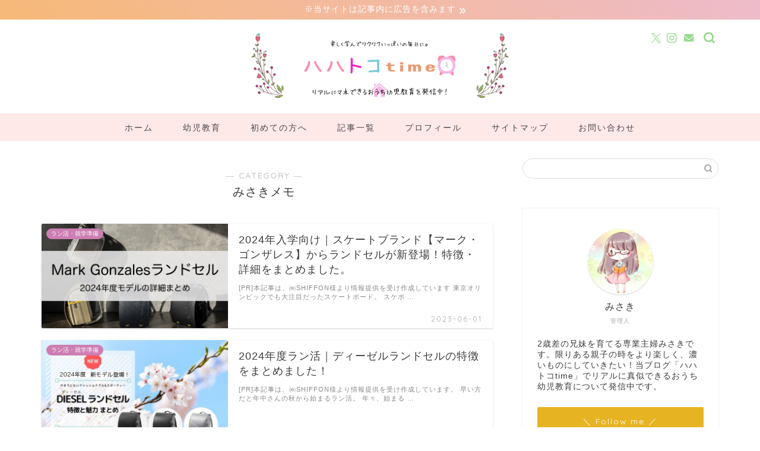

--- FILE ---
content_type: text/html; charset=UTF-8
request_url: https://hahatokotime.com/category/memo/
body_size: 25585
content:
<!DOCTYPE html>
<html lang="ja">
<head prefix="og: http://ogp.me/ns# fb: http://ogp.me/ns/fb# article: http://ogp.me/ns/article#">
<meta charset="utf-8">
<meta http-equiv="X-UA-Compatible" content="IE=edge">
<meta name="viewport" content="width=device-width, initial-scale=1">
<!-- ここからOGP -->
<meta property="og:type" content="blog">
<meta property="og:title" content="みさきメモ｜ハハトコtime">
<meta property="og:url" content="https://hahatokotime.com/category/memo/">
<meta property="og:description" content="みさきメモ">
<meta property="og:image" content="https://hahatokotime.com/wp-content/uploads/2023/06/phonto-1024x552.jpeg">
<meta property="og:site_name" content="ハハトコtime">
<meta property="fb:admins" content="">
<meta name="twitter:card" content="summary_large_image">
<meta name="twitter:site" content="@misaki_hahatoko">
<!-- ここまでOGP --> 

<meta name="description" itemprop="description" content="みさきメモ" >
		<meta name="robots" content="noindex">	<link rel="canonical" href="https://hahatokotime.com/category/memo/">
<title>みさきメモ｜ハハトコtime</title>
<meta name='robots' content='max-image-preview:large' />
<link rel='dns-prefetch' href='//cdnjs.cloudflare.com' />
<link rel="alternate" type="application/rss+xml" title="ハハトコtime &raquo; フィード" href="https://hahatokotime.com/feed/" />
<link rel="alternate" type="application/rss+xml" title="ハハトコtime &raquo; コメントフィード" href="https://hahatokotime.com/comments/feed/" />
<link rel="alternate" type="application/rss+xml" title="ハハトコtime &raquo; みさきメモ カテゴリーのフィード" href="https://hahatokotime.com/category/memo/feed/" />
<script type="text/javascript">
/* <![CDATA[ */
window._wpemojiSettings = {"baseUrl":"https:\/\/s.w.org\/images\/core\/emoji\/15.0.3\/72x72\/","ext":".png","svgUrl":"https:\/\/s.w.org\/images\/core\/emoji\/15.0.3\/svg\/","svgExt":".svg","source":{"concatemoji":"https:\/\/hahatokotime.com\/wp-includes\/js\/wp-emoji-release.min.js?ver=6.5.7"}};
/*! This file is auto-generated */
!function(i,n){var o,s,e;function c(e){try{var t={supportTests:e,timestamp:(new Date).valueOf()};sessionStorage.setItem(o,JSON.stringify(t))}catch(e){}}function p(e,t,n){e.clearRect(0,0,e.canvas.width,e.canvas.height),e.fillText(t,0,0);var t=new Uint32Array(e.getImageData(0,0,e.canvas.width,e.canvas.height).data),r=(e.clearRect(0,0,e.canvas.width,e.canvas.height),e.fillText(n,0,0),new Uint32Array(e.getImageData(0,0,e.canvas.width,e.canvas.height).data));return t.every(function(e,t){return e===r[t]})}function u(e,t,n){switch(t){case"flag":return n(e,"\ud83c\udff3\ufe0f\u200d\u26a7\ufe0f","\ud83c\udff3\ufe0f\u200b\u26a7\ufe0f")?!1:!n(e,"\ud83c\uddfa\ud83c\uddf3","\ud83c\uddfa\u200b\ud83c\uddf3")&&!n(e,"\ud83c\udff4\udb40\udc67\udb40\udc62\udb40\udc65\udb40\udc6e\udb40\udc67\udb40\udc7f","\ud83c\udff4\u200b\udb40\udc67\u200b\udb40\udc62\u200b\udb40\udc65\u200b\udb40\udc6e\u200b\udb40\udc67\u200b\udb40\udc7f");case"emoji":return!n(e,"\ud83d\udc26\u200d\u2b1b","\ud83d\udc26\u200b\u2b1b")}return!1}function f(e,t,n){var r="undefined"!=typeof WorkerGlobalScope&&self instanceof WorkerGlobalScope?new OffscreenCanvas(300,150):i.createElement("canvas"),a=r.getContext("2d",{willReadFrequently:!0}),o=(a.textBaseline="top",a.font="600 32px Arial",{});return e.forEach(function(e){o[e]=t(a,e,n)}),o}function t(e){var t=i.createElement("script");t.src=e,t.defer=!0,i.head.appendChild(t)}"undefined"!=typeof Promise&&(o="wpEmojiSettingsSupports",s=["flag","emoji"],n.supports={everything:!0,everythingExceptFlag:!0},e=new Promise(function(e){i.addEventListener("DOMContentLoaded",e,{once:!0})}),new Promise(function(t){var n=function(){try{var e=JSON.parse(sessionStorage.getItem(o));if("object"==typeof e&&"number"==typeof e.timestamp&&(new Date).valueOf()<e.timestamp+604800&&"object"==typeof e.supportTests)return e.supportTests}catch(e){}return null}();if(!n){if("undefined"!=typeof Worker&&"undefined"!=typeof OffscreenCanvas&&"undefined"!=typeof URL&&URL.createObjectURL&&"undefined"!=typeof Blob)try{var e="postMessage("+f.toString()+"("+[JSON.stringify(s),u.toString(),p.toString()].join(",")+"));",r=new Blob([e],{type:"text/javascript"}),a=new Worker(URL.createObjectURL(r),{name:"wpTestEmojiSupports"});return void(a.onmessage=function(e){c(n=e.data),a.terminate(),t(n)})}catch(e){}c(n=f(s,u,p))}t(n)}).then(function(e){for(var t in e)n.supports[t]=e[t],n.supports.everything=n.supports.everything&&n.supports[t],"flag"!==t&&(n.supports.everythingExceptFlag=n.supports.everythingExceptFlag&&n.supports[t]);n.supports.everythingExceptFlag=n.supports.everythingExceptFlag&&!n.supports.flag,n.DOMReady=!1,n.readyCallback=function(){n.DOMReady=!0}}).then(function(){return e}).then(function(){var e;n.supports.everything||(n.readyCallback(),(e=n.source||{}).concatemoji?t(e.concatemoji):e.wpemoji&&e.twemoji&&(t(e.twemoji),t(e.wpemoji)))}))}((window,document),window._wpemojiSettings);
/* ]]> */
</script>
<style id='wp-emoji-styles-inline-css' type='text/css'>

	img.wp-smiley, img.emoji {
		display: inline !important;
		border: none !important;
		box-shadow: none !important;
		height: 1em !important;
		width: 1em !important;
		margin: 0 0.07em !important;
		vertical-align: -0.1em !important;
		background: none !important;
		padding: 0 !important;
	}
</style>
<link rel='stylesheet' id='wp-block-library-css' href='https://hahatokotime.com/wp-includes/css/dist/block-library/style.min.css?ver=6.5.7' type='text/css' media='all' />
<style id='rinkerg-gutenberg-rinker-style-inline-css' type='text/css'>
.wp-block-create-block-block{background-color:#21759b;color:#fff;padding:2px}

</style>
<style id='classic-theme-styles-inline-css' type='text/css'>
/*! This file is auto-generated */
.wp-block-button__link{color:#fff;background-color:#32373c;border-radius:9999px;box-shadow:none;text-decoration:none;padding:calc(.667em + 2px) calc(1.333em + 2px);font-size:1.125em}.wp-block-file__button{background:#32373c;color:#fff;text-decoration:none}
</style>
<style id='global-styles-inline-css' type='text/css'>
body{--wp--preset--color--black: #000000;--wp--preset--color--cyan-bluish-gray: #abb8c3;--wp--preset--color--white: #ffffff;--wp--preset--color--pale-pink: #f78da7;--wp--preset--color--vivid-red: #cf2e2e;--wp--preset--color--luminous-vivid-orange: #ff6900;--wp--preset--color--luminous-vivid-amber: #fcb900;--wp--preset--color--light-green-cyan: #7bdcb5;--wp--preset--color--vivid-green-cyan: #00d084;--wp--preset--color--pale-cyan-blue: #8ed1fc;--wp--preset--color--vivid-cyan-blue: #0693e3;--wp--preset--color--vivid-purple: #9b51e0;--wp--preset--gradient--vivid-cyan-blue-to-vivid-purple: linear-gradient(135deg,rgba(6,147,227,1) 0%,rgb(155,81,224) 100%);--wp--preset--gradient--light-green-cyan-to-vivid-green-cyan: linear-gradient(135deg,rgb(122,220,180) 0%,rgb(0,208,130) 100%);--wp--preset--gradient--luminous-vivid-amber-to-luminous-vivid-orange: linear-gradient(135deg,rgba(252,185,0,1) 0%,rgba(255,105,0,1) 100%);--wp--preset--gradient--luminous-vivid-orange-to-vivid-red: linear-gradient(135deg,rgba(255,105,0,1) 0%,rgb(207,46,46) 100%);--wp--preset--gradient--very-light-gray-to-cyan-bluish-gray: linear-gradient(135deg,rgb(238,238,238) 0%,rgb(169,184,195) 100%);--wp--preset--gradient--cool-to-warm-spectrum: linear-gradient(135deg,rgb(74,234,220) 0%,rgb(151,120,209) 20%,rgb(207,42,186) 40%,rgb(238,44,130) 60%,rgb(251,105,98) 80%,rgb(254,248,76) 100%);--wp--preset--gradient--blush-light-purple: linear-gradient(135deg,rgb(255,206,236) 0%,rgb(152,150,240) 100%);--wp--preset--gradient--blush-bordeaux: linear-gradient(135deg,rgb(254,205,165) 0%,rgb(254,45,45) 50%,rgb(107,0,62) 100%);--wp--preset--gradient--luminous-dusk: linear-gradient(135deg,rgb(255,203,112) 0%,rgb(199,81,192) 50%,rgb(65,88,208) 100%);--wp--preset--gradient--pale-ocean: linear-gradient(135deg,rgb(255,245,203) 0%,rgb(182,227,212) 50%,rgb(51,167,181) 100%);--wp--preset--gradient--electric-grass: linear-gradient(135deg,rgb(202,248,128) 0%,rgb(113,206,126) 100%);--wp--preset--gradient--midnight: linear-gradient(135deg,rgb(2,3,129) 0%,rgb(40,116,252) 100%);--wp--preset--font-size--small: 13px;--wp--preset--font-size--medium: 20px;--wp--preset--font-size--large: 36px;--wp--preset--font-size--x-large: 42px;--wp--preset--spacing--20: 0.44rem;--wp--preset--spacing--30: 0.67rem;--wp--preset--spacing--40: 1rem;--wp--preset--spacing--50: 1.5rem;--wp--preset--spacing--60: 2.25rem;--wp--preset--spacing--70: 3.38rem;--wp--preset--spacing--80: 5.06rem;--wp--preset--shadow--natural: 6px 6px 9px rgba(0, 0, 0, 0.2);--wp--preset--shadow--deep: 12px 12px 50px rgba(0, 0, 0, 0.4);--wp--preset--shadow--sharp: 6px 6px 0px rgba(0, 0, 0, 0.2);--wp--preset--shadow--outlined: 6px 6px 0px -3px rgba(255, 255, 255, 1), 6px 6px rgba(0, 0, 0, 1);--wp--preset--shadow--crisp: 6px 6px 0px rgba(0, 0, 0, 1);}:where(.is-layout-flex){gap: 0.5em;}:where(.is-layout-grid){gap: 0.5em;}body .is-layout-flex{display: flex;}body .is-layout-flex{flex-wrap: wrap;align-items: center;}body .is-layout-flex > *{margin: 0;}body .is-layout-grid{display: grid;}body .is-layout-grid > *{margin: 0;}:where(.wp-block-columns.is-layout-flex){gap: 2em;}:where(.wp-block-columns.is-layout-grid){gap: 2em;}:where(.wp-block-post-template.is-layout-flex){gap: 1.25em;}:where(.wp-block-post-template.is-layout-grid){gap: 1.25em;}.has-black-color{color: var(--wp--preset--color--black) !important;}.has-cyan-bluish-gray-color{color: var(--wp--preset--color--cyan-bluish-gray) !important;}.has-white-color{color: var(--wp--preset--color--white) !important;}.has-pale-pink-color{color: var(--wp--preset--color--pale-pink) !important;}.has-vivid-red-color{color: var(--wp--preset--color--vivid-red) !important;}.has-luminous-vivid-orange-color{color: var(--wp--preset--color--luminous-vivid-orange) !important;}.has-luminous-vivid-amber-color{color: var(--wp--preset--color--luminous-vivid-amber) !important;}.has-light-green-cyan-color{color: var(--wp--preset--color--light-green-cyan) !important;}.has-vivid-green-cyan-color{color: var(--wp--preset--color--vivid-green-cyan) !important;}.has-pale-cyan-blue-color{color: var(--wp--preset--color--pale-cyan-blue) !important;}.has-vivid-cyan-blue-color{color: var(--wp--preset--color--vivid-cyan-blue) !important;}.has-vivid-purple-color{color: var(--wp--preset--color--vivid-purple) !important;}.has-black-background-color{background-color: var(--wp--preset--color--black) !important;}.has-cyan-bluish-gray-background-color{background-color: var(--wp--preset--color--cyan-bluish-gray) !important;}.has-white-background-color{background-color: var(--wp--preset--color--white) !important;}.has-pale-pink-background-color{background-color: var(--wp--preset--color--pale-pink) !important;}.has-vivid-red-background-color{background-color: var(--wp--preset--color--vivid-red) !important;}.has-luminous-vivid-orange-background-color{background-color: var(--wp--preset--color--luminous-vivid-orange) !important;}.has-luminous-vivid-amber-background-color{background-color: var(--wp--preset--color--luminous-vivid-amber) !important;}.has-light-green-cyan-background-color{background-color: var(--wp--preset--color--light-green-cyan) !important;}.has-vivid-green-cyan-background-color{background-color: var(--wp--preset--color--vivid-green-cyan) !important;}.has-pale-cyan-blue-background-color{background-color: var(--wp--preset--color--pale-cyan-blue) !important;}.has-vivid-cyan-blue-background-color{background-color: var(--wp--preset--color--vivid-cyan-blue) !important;}.has-vivid-purple-background-color{background-color: var(--wp--preset--color--vivid-purple) !important;}.has-black-border-color{border-color: var(--wp--preset--color--black) !important;}.has-cyan-bluish-gray-border-color{border-color: var(--wp--preset--color--cyan-bluish-gray) !important;}.has-white-border-color{border-color: var(--wp--preset--color--white) !important;}.has-pale-pink-border-color{border-color: var(--wp--preset--color--pale-pink) !important;}.has-vivid-red-border-color{border-color: var(--wp--preset--color--vivid-red) !important;}.has-luminous-vivid-orange-border-color{border-color: var(--wp--preset--color--luminous-vivid-orange) !important;}.has-luminous-vivid-amber-border-color{border-color: var(--wp--preset--color--luminous-vivid-amber) !important;}.has-light-green-cyan-border-color{border-color: var(--wp--preset--color--light-green-cyan) !important;}.has-vivid-green-cyan-border-color{border-color: var(--wp--preset--color--vivid-green-cyan) !important;}.has-pale-cyan-blue-border-color{border-color: var(--wp--preset--color--pale-cyan-blue) !important;}.has-vivid-cyan-blue-border-color{border-color: var(--wp--preset--color--vivid-cyan-blue) !important;}.has-vivid-purple-border-color{border-color: var(--wp--preset--color--vivid-purple) !important;}.has-vivid-cyan-blue-to-vivid-purple-gradient-background{background: var(--wp--preset--gradient--vivid-cyan-blue-to-vivid-purple) !important;}.has-light-green-cyan-to-vivid-green-cyan-gradient-background{background: var(--wp--preset--gradient--light-green-cyan-to-vivid-green-cyan) !important;}.has-luminous-vivid-amber-to-luminous-vivid-orange-gradient-background{background: var(--wp--preset--gradient--luminous-vivid-amber-to-luminous-vivid-orange) !important;}.has-luminous-vivid-orange-to-vivid-red-gradient-background{background: var(--wp--preset--gradient--luminous-vivid-orange-to-vivid-red) !important;}.has-very-light-gray-to-cyan-bluish-gray-gradient-background{background: var(--wp--preset--gradient--very-light-gray-to-cyan-bluish-gray) !important;}.has-cool-to-warm-spectrum-gradient-background{background: var(--wp--preset--gradient--cool-to-warm-spectrum) !important;}.has-blush-light-purple-gradient-background{background: var(--wp--preset--gradient--blush-light-purple) !important;}.has-blush-bordeaux-gradient-background{background: var(--wp--preset--gradient--blush-bordeaux) !important;}.has-luminous-dusk-gradient-background{background: var(--wp--preset--gradient--luminous-dusk) !important;}.has-pale-ocean-gradient-background{background: var(--wp--preset--gradient--pale-ocean) !important;}.has-electric-grass-gradient-background{background: var(--wp--preset--gradient--electric-grass) !important;}.has-midnight-gradient-background{background: var(--wp--preset--gradient--midnight) !important;}.has-small-font-size{font-size: var(--wp--preset--font-size--small) !important;}.has-medium-font-size{font-size: var(--wp--preset--font-size--medium) !important;}.has-large-font-size{font-size: var(--wp--preset--font-size--large) !important;}.has-x-large-font-size{font-size: var(--wp--preset--font-size--x-large) !important;}
.wp-block-navigation a:where(:not(.wp-element-button)){color: inherit;}
:where(.wp-block-post-template.is-layout-flex){gap: 1.25em;}:where(.wp-block-post-template.is-layout-grid){gap: 1.25em;}
:where(.wp-block-columns.is-layout-flex){gap: 2em;}:where(.wp-block-columns.is-layout-grid){gap: 2em;}
.wp-block-pullquote{font-size: 1.5em;line-height: 1.6;}
</style>
<link rel='stylesheet' id='contact-form-7-css' href='https://hahatokotime.com/wp-content/plugins/contact-form-7/includes/css/styles.css?ver=5.9.6' type='text/css' media='all' />
<link rel='stylesheet' id='sbd-block-style-post-css' href='https://hahatokotime.com/wp-content/plugins/simpleblogdesign-main-1.0.2/build/style-index.css?ver=1.2.3' type='text/css' media='all' />
<link rel='stylesheet' id='wp-show-posts-css' href='https://hahatokotime.com/wp-content/plugins/wp-show-posts/css/wp-show-posts-min.css?ver=1.1.6' type='text/css' media='all' />
<link rel='stylesheet' id='parent-style-css' href='https://hahatokotime.com/wp-content/themes/jin/style.css?ver=6.5.7' type='text/css' media='all' />
<link rel='stylesheet' id='theme-style-css' href='https://hahatokotime.com/wp-content/themes/jin-child/style.css?ver=6.5.7' type='text/css' media='all' />
<link rel='stylesheet' id='swiper-style-css' href='https://cdnjs.cloudflare.com/ajax/libs/Swiper/4.0.7/css/swiper.min.css?ver=6.5.7' type='text/css' media='all' />
<style id='akismet-widget-style-inline-css' type='text/css'>

			.a-stats {
				--akismet-color-mid-green: #357b49;
				--akismet-color-white: #fff;
				--akismet-color-light-grey: #f6f7f7;

				max-width: 350px;
				width: auto;
			}

			.a-stats * {
				all: unset;
				box-sizing: border-box;
			}

			.a-stats strong {
				font-weight: 600;
			}

			.a-stats a.a-stats__link,
			.a-stats a.a-stats__link:visited,
			.a-stats a.a-stats__link:active {
				background: var(--akismet-color-mid-green);
				border: none;
				box-shadow: none;
				border-radius: 8px;
				color: var(--akismet-color-white);
				cursor: pointer;
				display: block;
				font-family: -apple-system, BlinkMacSystemFont, 'Segoe UI', 'Roboto', 'Oxygen-Sans', 'Ubuntu', 'Cantarell', 'Helvetica Neue', sans-serif;
				font-weight: 500;
				padding: 12px;
				text-align: center;
				text-decoration: none;
				transition: all 0.2s ease;
			}

			/* Extra specificity to deal with TwentyTwentyOne focus style */
			.widget .a-stats a.a-stats__link:focus {
				background: var(--akismet-color-mid-green);
				color: var(--akismet-color-white);
				text-decoration: none;
			}

			.a-stats a.a-stats__link:hover {
				filter: brightness(110%);
				box-shadow: 0 4px 12px rgba(0, 0, 0, 0.06), 0 0 2px rgba(0, 0, 0, 0.16);
			}

			.a-stats .count {
				color: var(--akismet-color-white);
				display: block;
				font-size: 1.5em;
				line-height: 1.4;
				padding: 0 13px;
				white-space: nowrap;
			}
		
</style>
<link rel='stylesheet' id='jquery-lazyloadxt-spinner-css-css' href='//hahatokotime.com/wp-content/plugins/a3-lazy-load/assets/css/jquery.lazyloadxt.spinner.css?ver=6.5.7' type='text/css' media='all' />
<link rel='stylesheet' id='sbd_style-css' href='https://hahatokotime.com/?sbd=1&#038;ver=6.5.7' type='text/css' media='all' />
<link rel='stylesheet' id='sbd-sroll-css-css' href='https://hahatokotime.com/wp-content/plugins/simpleblogdesign-main-1.0.2/addon/scroll-hint/style.css?ver=1.00' type='text/css' media='all' />
<link rel="https://api.w.org/" href="https://hahatokotime.com/wp-json/" /><link rel="alternate" type="application/json" href="https://hahatokotime.com/wp-json/wp/v2/categories/83" /><style>body[class*="copia-microcopy"] .wpap-tpl-with-detail .wpap-image img {min-height: 140px;object-fit: contain;}body[class*="copia-microcopy"] p.wpap-link {    margin-top: 0;}body[class*="copia-microcopy"] .wpap-link a {    position: relative;    margin-top: 8px;    text-align: center;}body[class*="copia-microcopy"] .wpap-tpl-with-detail .wpap-link {    display: block;}body[class*="copia-microcopy"] .wpap-tpl-with-detail .wpap-link a {    width: 34.5%;}body[class*="copia-microcopy"] .wpap-tpl-with-image-text-h .wpap-link a {    width: 35%;}body[class*="copia-microcopy"] .wpap-tpl-with-image-text-v .wpap-link a {    width: 30%;}.copia-microcopy-amazon .wpap-link-amazon:before {    color: #f89400;}.copia-microcopy-rakuten a.wpap-link-rakuten:before {    color: #be0000;}.copia-microcopy-yahoo a.wpap-link-yahoo:before {    color: #d14615;}body[class*="copia-microcopy"] .wpap-link a:before {    position: absolute;    top: -17px;    left: 0;    width: 100%;    height: 17px;    font-weight: 600;    font-size: 11px;}.copia-microcopy-amazon .wpap-link a.wpap-link-amazon,.copia-microcopy-rakuten .wpap-link a.wpap-link-rakuten,.copia-microcopy-yahoo .wpap-link a.wpap-link-yahoo {    margin-top: 22px;}@media screen and (max-width: 767px){    body[class*="copia-microcopy"] .wpap-tpl p.wpap-link {        flex-direction: column;    }    body[class*="copia-microcopy"] .wpap-tpl p.wpap-link a {        width: 100%;        box-sizing: border-box;    }    body[class*="copia-microcopy"] .wpap-tpl-with-image-text-h .wpap-link a {        margin-bottom: 0;    }}</style><script type="text/javascript" src="https://hahatokotime.com/wp-includes/js/jquery/jquery.min.js?ver=3.7.1" id="jquery-core-js"></script>
<script type="text/javascript" src="https://hahatokotime.com/wp-includes/js/jquery/jquery-migrate.min.js?ver=3.4.1" id="jquery-migrate-js"></script>
<script type="text/javascript" language="javascript">
    var vc_pid = "885439602";
</script><script type="text/javascript" src="//aml.valuecommerce.com/vcdal.js" async></script><style>.yyi-rinker-img-s .yyi-rinker-image {width: 56px;min-width: 56px;margin:auto;}.yyi-rinker-img-m .yyi-rinker-image {width: 175px;min-width: 175px;margin:auto;}.yyi-rinker-img-l .yyi-rinker-image {width: 200px;min-width: 200px;margin:auto;}.yyi-rinker-img-s .yyi-rinker-image img.yyi-rinker-main-img {width: auto;max-height: 56px;}.yyi-rinker-img-m .yyi-rinker-image img.yyi-rinker-main-img {width: auto;max-height: 170px;}.yyi-rinker-img-l .yyi-rinker-image img.yyi-rinker-main-img {width: auto;max-height: 200px;}div.yyi-rinker-contents ul li:before {background-color: transparent!important;}div.yyi-rinker-contents div.yyi-rinker-box ul.yyi-rinker-links li {    list-style: none;    padding-left: 0;}div.yyi-rinker-contents ul.yyi-rinker-links {border: none;}div.yyi-rinker-contents ul.yyi-rinker-links li a {text-decoration: none;}div.yyi-rinker-contents {    margin: 2em 0;}div.yyi-rinker-contents div.yyi-rinker-box {    display: flex;    padding: 26px 26px 0;    border: 3px solid #f5f5f5;    box-sizing: border-box;}@media (min-width: 768px) {    div.yyi-rinker-contents div.yyi-rinker-box {        padding: 26px 26px 0;    }}@media (max-width: 767px) {    div.yyi-rinker-contents div.yyi-rinker-box {        flex-direction: column;        padding: 26px 14px 0;    }}div.yyi-rinker-box div.yyi-rinker-image {    display: flex;    flex: none;    justify-content: center;}div.yyi-rinker-box div.yyi-rinker-image a {    display: inline-block;    height: fit-content;    margin-bottom: 26px;}div.yyi-rinker-image img.yyi-rinker-main-img {    display: block;    max-width: 100%;    height: auto;}div.yyi-rinker-img-s img.yyi-rinker-main-img {    width: 56px;}div.yyi-rinker-img-m img.yyi-rinker-main-img {    width: 120px;}div.yyi-rinker-img-l img.yyi-rinker-main-img {    width: 200px;}div.yyi-rinker-box div.yyi-rinker-info {    display: flex;    width: 100%;    flex-direction: column;}@media (min-width: 768px) {    div.yyi-rinker-box div.yyi-rinker-info {        padding-left: 26px;    }}@media (max-width: 767px) {    div.yyi-rinker-box div.yyi-rinker-info {        text-align: center;    }}div.yyi-rinker-info div.yyi-rinker-title a {    color: #333;    font-weight: 600;    font-size: 18px;    text-decoration: none;}div.yyi-rinker-info div.yyi-rinker-detail {    display: flex;    flex-direction: column;    padding: 8px 0 12px;}div.yyi-rinker-detail div:not(:last-child) {    padding-bottom: 8px;}div.yyi-rinker-detail div.credit-box {    font-size: 12px;}div.yyi-rinker-detail div.credit-box a {    text-decoration: underline;}div.yyi-rinker-detail div.brand,div.yyi-rinker-detail div.price-box {    font-size: 14px;}@media (max-width: 767px) {    div.price-box span.price {        display: block;    }}div.yyi-rinker-info div.free-text {    order: 2;    padding-top: 8px;    font-size: 16px;}div.yyi-rinker-info ul.yyi-rinker-links {    display: flex;    flex-wrap: wrap;    margin: 0 0 14px;    padding: 0;    list-style-type: none;}div.yyi-rinker-info ul.yyi-rinker-links li {    display: inherit;    flex-direction: column;    align-self: flex-end;    text-align: center;}@media (min-width: 768px) {    div.yyi-rinker-info ul.yyi-rinker-links li:not(:last-child){        margin-right: 8px;    }    div.yyi-rinker-info ul.yyi-rinker-links li {        margin-bottom: 12px;    }}@media (max-width: 767px) {    div.yyi-rinker-info ul.yyi-rinker-links li {        width: 100%;        margin-bottom: 10px;    }}ul.yyi-rinker-links li.amazonkindlelink a {    background-color: #37475a;}ul.yyi-rinker-links li.amazonlink a {    background-color: #f9bf51;}ul.yyi-rinker-links li.rakutenlink a {    background-color: #d53a3a;}ul.yyi-rinker-links li.yahoolink a {    background-color: #76c2f3;}ul.yyi-rinker-links li.freelink1 a {    background-color: #5db49f;}ul.yyi-rinker-links li.freelink2 a {    background-color: #7e77c1;}ul.yyi-rinker-links li.freelink3 a {    background-color: #3974be;}ul.yyi-rinker-links li.freelink4 a {    background-color: #333;}ul.yyi-rinker-links a.yyi-rinker-link {    display: flex;    position: relative;    width: 100%;    min-height: 38px;    overflow-x: hidden;    flex-wrap: wrap-reverse;    justify-content: center;    align-items: center;    border-radius: 2px;    box-shadow: 0 1px 6px 0 rgba(0,0,0,0.12);    color: #fff;    font-weight: 600;    font-size: 14px;    white-space: nowrap;    transition: 0.3s ease-out;    box-sizing: border-box;}ul.yyi-rinker-links a.yyi-rinker-link:after {    position: absolute;    top: calc(50% - 3px);    right: 12px;    width: 6px;    height: 6px;    border-top: 2px solid;    border-right: 2px solid;    content: "";    transform: rotate(45deg);    box-sizing: border-box;}ul.yyi-rinker-links a.yyi-rinker-link:hover {    box-shadow: 0 4px 6px 2px rgba(0,0,0,0.12);    transform: translateY(-2px);}@media (min-width: 768px) {    ul.yyi-rinker-links a.yyi-rinker-link {        padding: 6px 24px;    }}@media (max-width: 767px) {    ul.yyi-rinker-links a.yyi-rinker-link {        padding: 10px 24px;    }}</style><style>
.yyi-rinker-images {
    display: flex;
    justify-content: center;
    align-items: center;
    position: relative;

}
div.yyi-rinker-image img.yyi-rinker-main-img.hidden {
    display: none;
}

.yyi-rinker-images-arrow {
    cursor: pointer;
    position: absolute;
    top: 50%;
    display: block;
    margin-top: -11px;
    opacity: 0.6;
    width: 22px;
}

.yyi-rinker-images-arrow-left{
    left: -10px;
}
.yyi-rinker-images-arrow-right{
    right: -10px;
}

.yyi-rinker-images-arrow-left.hidden {
    display: none;
}

.yyi-rinker-images-arrow-right.hidden {
    display: none;
}
div.yyi-rinker-contents.yyi-rinker-design-tate  div.yyi-rinker-box{
    flex-direction: column;
}

div.yyi-rinker-contents.yyi-rinker-design-slim div.yyi-rinker-box .yyi-rinker-links {
    flex-direction: column;
}

div.yyi-rinker-contents.yyi-rinker-design-slim div.yyi-rinker-info {
    width: 100%;
}

div.yyi-rinker-contents.yyi-rinker-design-slim .yyi-rinker-title {
    text-align: center;
}

div.yyi-rinker-contents.yyi-rinker-design-slim .yyi-rinker-links {
    text-align: center;
}
div.yyi-rinker-contents.yyi-rinker-design-slim .yyi-rinker-image {
    margin: auto;
}

div.yyi-rinker-contents.yyi-rinker-design-slim div.yyi-rinker-info ul.yyi-rinker-links li {
	align-self: stretch;
}
div.yyi-rinker-contents.yyi-rinker-design-slim div.yyi-rinker-box div.yyi-rinker-info {
	padding: 0;
}
div.yyi-rinker-contents.yyi-rinker-design-slim div.yyi-rinker-box {
	flex-direction: column;
	padding: 14px 5px 0;
}

.yyi-rinker-design-slim div.yyi-rinker-box div.yyi-rinker-info {
	text-align: center;
}

.yyi-rinker-design-slim div.price-box span.price {
	display: block;
}

div.yyi-rinker-contents.yyi-rinker-design-slim div.yyi-rinker-info div.yyi-rinker-title a{
	font-size:16px;
}

div.yyi-rinker-contents.yyi-rinker-design-slim ul.yyi-rinker-links li.amazonkindlelink:before,  div.yyi-rinker-contents.yyi-rinker-design-slim ul.yyi-rinker-links li.amazonlink:before,  div.yyi-rinker-contents.yyi-rinker-design-slim ul.yyi-rinker-links li.rakutenlink:before, div.yyi-rinker-contents.yyi-rinker-design-slim ul.yyi-rinker-links li.yahoolink:before, div.yyi-rinker-contents.yyi-rinker-design-slim ul.yyi-rinker-links li.mercarilink:before {
	font-size:12px;
}

div.yyi-rinker-contents.yyi-rinker-design-slim ul.yyi-rinker-links li a {
	font-size: 13px;
}
.entry-content ul.yyi-rinker-links li {
	padding: 0;
}

div.yyi-rinker-contents .yyi-rinker-attention.attention_desing_right_ribbon {
    width: 89px;
    height: 91px;
    position: absolute;
    top: -1px;
    right: -1px;
    left: auto;
    overflow: hidden;
}

div.yyi-rinker-contents .yyi-rinker-attention.attention_desing_right_ribbon span {
    display: inline-block;
    width: 146px;
    position: absolute;
    padding: 4px 0;
    left: -13px;
    top: 12px;
    text-align: center;
    font-size: 12px;
    line-height: 24px;
    -webkit-transform: rotate(45deg);
    transform: rotate(45deg);
    box-shadow: 0 1px 3px rgba(0, 0, 0, 0.2);
}

div.yyi-rinker-contents .yyi-rinker-attention.attention_desing_right_ribbon {
    background: none;
}
.yyi-rinker-attention.attention_desing_right_ribbon .yyi-rinker-attention-after,
.yyi-rinker-attention.attention_desing_right_ribbon .yyi-rinker-attention-before{
display:none;
}
div.yyi-rinker-use-right_ribbon div.yyi-rinker-title {
    margin-right: 2rem;
}

ul.yyi-rinker-links li.mercarilink a {
    background-color: #ff0211;
}
.yyi-rinker-design-slim div.yyi-rinker-info ul.yyi-rinker-links li {
	width: 100%;
	margin-bottom: 10px;
}
 .yyi-rinker-design-slim ul.yyi-rinker-links a.yyi-rinker-link {
	padding: 10px 24px;
}

/** ver1.9.2 以降追加 **/
.yyi-rinker-contents .yyi-rinker-info {
    padding-left: 10px;
}
.yyi-rinker-img-s .yyi-rinker-image .yyi-rinker-images img{
    max-height: 75px;
}
.yyi-rinker-img-m .yyi-rinker-image .yyi-rinker-images img{
    max-height: 175px;
}
.yyi-rinker-img-l .yyi-rinker-image .yyi-rinker-images img{
    max-height: 200px;
}
div.yyi-rinker-contents div.yyi-rinker-image {
    flex-direction: column;
    align-items: center;
}
div.yyi-rinker-contents ul.yyi-rinker-thumbnails {
    display: flex;
    flex-direction: row;
    flex-wrap : wrap;
    list-style: none;
    border:none;
    padding: 0;
    margin: 5px 0;
}
div.yyi-rinker-contents ul.yyi-rinker-thumbnails li{
    cursor: pointer;
    height: 32px;
    text-align: center;
    vertical-align: middle;
    width: 32px;
    border:none;
    padding: 0;
    margin: 0;
    box-sizing: content-box;
}
div.yyi-rinker-contents ul.yyi-rinker-thumbnails li img {
    vertical-align: middle;
}

div.yyi-rinker-contents ul.yyi-rinker-thumbnails li {
    border: 1px solid #fff;
}
div.yyi-rinker-contents ul.yyi-rinker-thumbnails li.thumb-active {
    border: 1px solid #eee;
}

/* ここから　mini */
div.yyi-rinker-contents.yyi-rinker-design-mini {
    border: none;
    box-shadow: none;
    background-color: transparent;
}

/* ボタン非表示 */
.yyi-rinker-design-mini div.yyi-rinker-info ul.yyi-rinker-links,
.yyi-rinker-design-mini div.yyi-rinker-info .brand,
.yyi-rinker-design-mini div.yyi-rinker-info .price-box {
    display: none;
}

div.yyi-rinker-contents.yyi-rinker-design-mini .credit-box{
    text-align: right;
}

div.yyi-rinker-contents.yyi-rinker-design-mini div.yyi-rinker-info {
    width:100%;
}
.yyi-rinker-design-mini div.yyi-rinker-info div.yyi-rinker-title {
    line-height: 1.2;
    min-height: 2.4em;
    margin-bottom: 0;
}
.yyi-rinker-design-mini div.yyi-rinker-info div.yyi-rinker-title a {
    font-size: 12px;
    text-decoration: none;
    text-decoration: underline;
}
div.yyi-rinker-contents.yyi-rinker-design-mini {
    position: relative;
    max-width: 100%;
    border: none;
    border-radius: 12px;
    box-shadow: 0 1px 6px rgb(0 0 0 / 12%);
    background-color: #fff;
}

div.yyi-rinker-contents.yyi-rinker-design-mini div.yyi-rinker-box {
    border: none;
}

.yyi-rinker-design-mini div.yyi-rinker-image {
    width: 60px;
    min-width: 60px;

}
div.yyi-rinker-design-mini div.yyi-rinker-image img.yyi-rinker-main-img{
    max-height: 3.6em;
}
.yyi-rinker-design-mini div.yyi-rinker-detail div.credit-box {
    font-size: 10px;
}
.yyi-rinker-design-mini div.yyi-rinker-detail div.brand,
.yyi-rinker-design-mini div.yyi-rinker-detail div.price-box {
    font-size: 10px;
}
.yyi-rinker-design-mini div.yyi-rinker-info div.yyi-rinker-detail {
    padding: 0;
}
.yyi-rinker-design-mini div.yyi-rinker-detail div:not(:last-child) {
    padding-bottom: 0;
}
.yyi-rinker-design-mini div.yyi-rinker-box div.yyi-rinker-image a {
    margin-bottom: 16px;
}
@media (min-width: 768px){
    div.yyi-rinker-contents.yyi-rinker-design-mini div.yyi-rinker-box {
        padding: 12px;
    }
    .yyi-rinker-design-mini div.yyi-rinker-box div.yyi-rinker-info {
        justify-content: center;
        padding-left: 24px;
    }
}
@media (max-width: 767px){
    div.yyi-rinker-contents.yyi-rinker-design-mini {
        max-width:100%;
    }
    div.yyi-rinker-contents.yyi-rinker-design-mini div.yyi-rinker-box {
        flex-direction: row;
        padding: 12px;
    }
    .yyi-rinker-design-mini div.yyi-rinker-box div.yyi-rinker-info {
        justify-content: center;
        margin-bottom: 16px;
        padding-left: 16px;
        text-align: left;
    }
}
/* 1.9.5以降 */
div.yyi-rinker-contents {
    position: relative;
    overflow: visible;
}
div.yyi-rinker-contents .yyi-rinker-attention {
    display: inline;
    line-height: 30px;
    position: absolute;
    top: -10px;
    left: -9px;
    min-width: 60px;
    padding: 0;
    height: 30px;
    text-align: center;
    font-weight: 600;
    color: #ffffff;
    background: #fea724;
    z-index: 10;
}

div.yyi-rinker-contents .yyi-rinker-attention span{
    padding: 0 15px;
}

.yyi-rinker-attention-before, .yyi-rinker-attention-after {
	display: inline;
    position: absolute;
    content: '';
}

.yyi-rinker-attention-before {
    bottom: -8px;
    left: 0.1px;
    width: 0;
    height: 0;
    border-top: 9px solid;
    border-top-color: inherit;
    border-left: 9px solid transparent;
    z-index: 1;
}

.yyi-rinker-attention-after {
    top: 0;
    right: -14.5px;
    width: 0;
    height: 0;
    border-top: 15px solid transparent;
    border-bottom: 15px solid transparent;
    border-left: 15px solid;
    border-left-color: inherit;
}

div.yyi-rinker-contents .yyi-rinker-attention.attention_desing_circle{
    display: flex;
    position: absolute;
 	top: -20px;
    left: -20px;
    width: 60px;
    height: 60px;
    min-width: auto;
    min-height: auto;
    justify-content: center;
    align-items: center;
    border-radius: 50%;
    color: #fff;
    background: #fea724;
    font-weight: 600;
    font-size: 17px;
}

div.yyi-rinker-contents.yyi-rinker-design-mini .yyi-rinker-attention.attention_desing_circle{
    top: -18px;
    left: -18px;
    width: 36px;
    height: 36px;
    font-size: 12px;
}


div.yyi-rinker-contents .yyi-rinker-attention.attention_desing_circle{
}

div.yyi-rinker-contents .yyi-rinker-attention.attention_desing_circle span {
	padding: 0;
}

div.yyi-rinker-contents .yyi-rinker-attention.attention_desing_circle .yyi-rinker-attention-after,
div.yyi-rinker-contents .yyi-rinker-attention.attention_desing_circle .yyi-rinker-attention-before{
	display: none;
}

</style>	<style type="text/css">
		#wrapper {
			background-color: #ffffff;
			background-image: url();
					}

		.related-entry-headline-text span:before,
		#comment-title span:before,
		#reply-title span:before {
			background-color: #f49370;
			border-color: #f49370 !important;
		}

		#breadcrumb:after,
		#page-top a {
			background-color: #f49370;
		}

		footer {
			background-color: #f49370;
		}

		.footer-inner a,
		#copyright,
		#copyright-center {
			border-color: #ffffff !important;
			color: #ffffff !important;
		}

		#footer-widget-area {
			border-color: #ffffff !important;
		}

		.page-top-footer a {
			color: #f49370 !important;
		}

		#breadcrumb ul li,
		#breadcrumb ul li a {
			color: #f49370 !important;
		}

		body,
		a,
		a:link,
		a:visited,
		.my-profile,
		.widgettitle,
		.tabBtn-mag label {
			color: #3d3b3c;
		}

		a:hover {
			color: #008cb7;
		}

		.widget_nav_menu ul>li>a:before,
		.widget_categories ul>li>a:before,
		.widget_pages ul>li>a:before,
		.widget_recent_entries ul>li>a:before,
		.widget_archive ul>li>a:before,
		.widget_archive form:after,
		.widget_categories form:after,
		.widget_nav_menu ul>li>ul.sub-menu>li>a:before,
		.widget_categories ul>li>.children>li>a:before,
		.widget_pages ul>li>.children>li>a:before,
		.widget_nav_menu ul>li>ul.sub-menu>li>ul.sub-menu li>a:before,
		.widget_categories ul>li>.children>li>.children li>a:before,
		.widget_pages ul>li>.children>li>.children li>a:before {
			color: #f49370;
		}

		.widget_nav_menu ul .sub-menu .sub-menu li a:before {
			background-color: #3d3b3c !important;
		}
		.d--labeling-act-border{
			border-color: rgba(61,59,60,0.18);
		}
		.c--labeling-act.d--labeling-act-solid{
			background-color: rgba(61,59,60,0.06);
		}
		.a--labeling-act{
			color: rgba(61,59,60,0.6);
		}
		.a--labeling-small-act span{
			background-color: rgba(61,59,60,0.21);
		}
		.c--labeling-act.d--labeling-act-strong{
			background-color: rgba(61,59,60,0.045);
		}
		.d--labeling-act-strong .a--labeling-act{
			color: rgba(61,59,60,0.75);
		}


		footer .footer-widget,
		footer .footer-widget a,
		footer .footer-widget ul li,
		.footer-widget.widget_nav_menu ul>li>a:before,
		.footer-widget.widget_categories ul>li>a:before,
		.footer-widget.widget_recent_entries ul>li>a:before,
		.footer-widget.widget_pages ul>li>a:before,
		.footer-widget.widget_archive ul>li>a:before,
		footer .widget_tag_cloud .tagcloud a:before {
			color: #ffffff !important;
			border-color: #ffffff !important;
		}

		footer .footer-widget .widgettitle {
			color: #ffffff !important;
			border-color: #e6b422 !important;
		}

		footer .widget_nav_menu ul .children .children li a:before,
		footer .widget_categories ul .children .children li a:before,
		footer .widget_nav_menu ul .sub-menu .sub-menu li a:before {
			background-color: #ffffff !important;
		}

		#drawernav a:hover,
		.post-list-title,
		#prev-next p,
		#toc_container .toc_list li a {
			color: #3d3b3c !important;
		}

		#header-box {
			background-color: #ffffff;
		}

		@media (min-width: 768px) {
			.top-image-meta {
				margin-top: calc( - 30px);
			}
		}

		@media (min-width: 1200px) {
			.top-image-meta {
				margin-top: calc();
			}
		}

		.pickup-contents:before {
			background-color: #ffffff !important;
		}

		.main-image-text {
			color: #555;
		}

		.main-image-text-sub {
			color: #555;
		}

		@media (min-width: 481px) {
			#site-info {
				padding-top: 0px !important;
				padding-bottom: 0px !important;
			}
		}

		#site-info span a {
			color: #564e4c !important;
		}

		#headmenu .headsns .line a svg {
			fill: #98d98e !important;
		}

		#headmenu .headsns a,
		#headmenu {
			color: #98d98e !important;
			border-color: #98d98e !important;
		}

		.profile-follow .line-sns a svg {
			fill: #f49370 !important;
		}

		.profile-follow .line-sns a:hover svg {
			fill: #e6b422 !important;
		}

		.profile-follow a {
			color: #f49370 !important;
			border-color: #f49370 !important;
		}

		.profile-follow a:hover,
		#headmenu .headsns a:hover {
			color: #e6b422 !important;
			border-color: #e6b422 !important;
		}

		.search-box:hover {
			color: #e6b422 !important;
			border-color: #e6b422 !important;
		}

		#header #headmenu .headsns .line a:hover svg {
			fill: #e6b422 !important;
		}

		.cps-icon-bar,
		#navtoggle:checked+.sp-menu-open .cps-icon-bar {
			background-color: #564e4c;
		}

		#nav-container {
			background-color: #ffe8e8;
		}

		.menu-box .menu-item svg {
			fill: #494949;
		}

		#drawernav ul.menu-box>li>a,
		#drawernav2 ul.menu-box>li>a,
		#drawernav3 ul.menu-box>li>a,
		#drawernav4 ul.menu-box>li>a,
		#drawernav5 ul.menu-box>li>a,
		#drawernav ul.menu-box>li.menu-item-has-children:after,
		#drawernav2 ul.menu-box>li.menu-item-has-children:after,
		#drawernav3 ul.menu-box>li.menu-item-has-children:after,
		#drawernav4 ul.menu-box>li.menu-item-has-children:after,
		#drawernav5 ul.menu-box>li.menu-item-has-children:after {
			color: #494949 !important;
		}

		#drawernav ul.menu-box li a,
		#drawernav2 ul.menu-box li a,
		#drawernav3 ul.menu-box li a,
		#drawernav4 ul.menu-box li a,
		#drawernav5 ul.menu-box li a {
			font-size: 14px !important;
		}

		#drawernav3 ul.menu-box>li {
			color: #3d3b3c !important;
		}

		#drawernav4 .menu-box>.menu-item>a:after,
		#drawernav3 .menu-box>.menu-item>a:after,
		#drawernav .menu-box>.menu-item>a:after {
			background-color: #494949 !important;
		}

		#drawernav2 .menu-box>.menu-item:hover,
		#drawernav5 .menu-box>.menu-item:hover {
			border-top-color: #f49370 !important;
		}

		.cps-info-bar a {
			background-color: #c0a2c7 !important;
		}

		@media (min-width: 768px) {
			.post-list-mag .post-list-item:not(:nth-child(2n)) {
				margin-right: 2.6%;
			}
		}

		@media (min-width: 768px) {

			#tab-1:checked~.tabBtn-mag li [for="tab-1"]:after,
			#tab-2:checked~.tabBtn-mag li [for="tab-2"]:after,
			#tab-3:checked~.tabBtn-mag li [for="tab-3"]:after,
			#tab-4:checked~.tabBtn-mag li [for="tab-4"]:after {
				border-top-color: #f49370 !important;
			}

			.tabBtn-mag label {
				border-bottom-color: #f49370 !important;
			}
		}

		#tab-1:checked~.tabBtn-mag li [for="tab-1"],
		#tab-2:checked~.tabBtn-mag li [for="tab-2"],
		#tab-3:checked~.tabBtn-mag li [for="tab-3"],
		#tab-4:checked~.tabBtn-mag li [for="tab-4"],
		#prev-next a.next:after,
		#prev-next a.prev:after,
		.more-cat-button a:hover span:before {
			background-color: #f49370 !important;
		}


		.swiper-slide .post-list-cat,
		.post-list-mag .post-list-cat,
		.post-list-mag3col .post-list-cat,
		.post-list-mag-sp1col .post-list-cat,
		.swiper-pagination-bullet-active,
		.pickup-cat,
		.post-list .post-list-cat,
		#breadcrumb .bcHome a:hover span:before,
		.popular-item:nth-child(1) .pop-num,
		.popular-item:nth-child(2) .pop-num,
		.popular-item:nth-child(3) .pop-num {
			background-color: #e6b422 !important;
		}

		.sidebar-btn a,
		.profile-sns-menu {
			background-color: #e6b422 !important;
		}

		.sp-sns-menu a,
		.pickup-contents-box a:hover .pickup-title {
			border-color: #f49370 !important;
			color: #f49370 !important;
		}

		.pickup-image:after {
			display: none;
		}

		.pro-line svg {
			fill: #f49370 !important;
		}

		.cps-post-cat a,
		.meta-cat,
		.popular-cat {
			background-color: #e6b422 !important;
			border-color: #e6b422 !important;
		}

		.tagicon,
		.tag-box a,
		#toc_container .toc_list>li,
		#toc_container .toc_title {
			color: #f49370 !important;
		}

		.widget_tag_cloud a::before {
			color: #3d3b3c !important;
		}

		.tag-box a,
		#toc_container:before {
			border-color: #f49370 !important;
		}

		.cps-post-cat a:hover {
			color: #008cb7 !important;
		}

		.pagination li:not([class*="current"]) a:hover,
		.widget_tag_cloud a:hover {
			background-color: #f49370 !important;
		}

		.pagination li:not([class*="current"]) a:hover {
			opacity: 0.5 !important;
		}

		.pagination li.current a {
			background-color: #f49370 !important;
			border-color: #f49370 !important;
		}

		.nextpage a:hover span {
			color: #f49370 !important;
			border-color: #f49370 !important;
		}

		.cta-content:before {
			background-color: #ffffff !important;
		}

		.cta-text,
		.info-title {
			color: #444444 !important;
		}

		#footer-widget-area.footer_style1 .widgettitle {
			border-color: #e6b422 !important;
		}

		.sidebar_style1 .widgettitle,
		.sidebar_style5 .widgettitle {
			border-color: #f49370 !important;
		}

		.sidebar_style2 .widgettitle,
		.sidebar_style4 .widgettitle,
		.sidebar_style6 .widgettitle,
		#home-bottom-widget .widgettitle,
		#home-top-widget .widgettitle,
		#post-bottom-widget .widgettitle,
		#post-top-widget .widgettitle {
			background-color: #f49370 !important;
		}

		#home-bottom-widget .widget_search .search-box input[type="submit"],
		#home-top-widget .widget_search .search-box input[type="submit"],
		#post-bottom-widget .widget_search .search-box input[type="submit"],
		#post-top-widget .widget_search .search-box input[type="submit"] {
			background-color: #e6b422 !important;
		}

		.tn-logo-size {
			font-size: 40% !important;
		}

		@media (min-width: 481px) {
			.tn-logo-size img {
				width: calc(40%*0.5) !important;
			}
		}

		@media (min-width: 768px) {
			.tn-logo-size img {
				width: calc(40%*2.2) !important;
			}
		}

		@media (min-width: 1200px) {
			.tn-logo-size img {
				width: 40% !important;
			}
		}

		.sp-logo-size {
			font-size: 100% !important;
		}

		.sp-logo-size img {
			width: 100% !important;
		}

		.cps-post-main ul>li:before,
		.cps-post-main ol>li:before {
			background-color: #e6b422 !important;
		}

		.profile-card .profile-title {
			background-color: #f49370 !important;
		}

		.profile-card {
			border-color: #f49370 !important;
		}

		.cps-post-main a {
			color: #036daf;
		}

		.cps-post-main .marker {
			background: -webkit-linear-gradient(transparent 60%, #f9c4a9 0%);
			background: linear-gradient(transparent 60%, #f9c4a9 0%);
		}

		.cps-post-main .marker2 {
			background: -webkit-linear-gradient(transparent 60%, #cbdbef 0%);
			background: linear-gradient(transparent 60%, #cbdbef 0%);
		}

		.cps-post-main .jic-sc {
			color: #e9546b;
		}


		.simple-box1 {
			border-color: #68d6cb !important;
		}

		.simple-box2 {
			border-color: #f2bf7d !important;
		}

		.simple-box3 {
			border-color: #68d6cb !important;
		}

		.simple-box4 {
			border-color: #7badd8 !important;
		}

		.simple-box4:before {
			background-color: #7badd8;
		}

		.simple-box5 {
			border-color: #e896c7 !important;
		}

		.simple-box5:before {
			background-color: #e896c7;
		}

		.simple-box6 {
			background-color: #fff2f2 !important;
		}

		.simple-box7 {
			border-color: #def1f9 !important;
		}

		.simple-box7:before {
			background-color: #def1f9 !important;
		}

		.simple-box8 {
			border-color: #96ddc1 !important;
		}

		.simple-box8:before {
			background-color: #96ddc1 !important;
		}

		.simple-box9:before {
			background-color: #ffcbb5 !important;
		}

		.simple-box9:after {
			border-color: #ffcbb5 #ffcbb5 #ffffff #ffffff !important;
		}

		.kaisetsu-box1:before,
		.kaisetsu-box1-title {
			background-color: #ef857d !important;
		}

		.kaisetsu-box2 {
			border-color: #68d6cb !important;
		}

		.kaisetsu-box2-title {
			background-color: #68d6cb !important;
		}

		.kaisetsu-box4 {
			border-color: #ea91a9 !important;
		}

		.kaisetsu-box4-title {
			background-color: #ea91a9 !important;
		}

		.kaisetsu-box5:before {
			background-color: #57b3ba !important;
		}

		.kaisetsu-box5-title {
			background-color: #57b3ba !important;
		}

		.concept-box1 {
			border-color: #85db8f !important;
		}

		.concept-box1:after {
			background-color: #85db8f !important;
		}

		.concept-box1:before {
			content: "ポイント" !important;
			color: #85db8f !important;
		}

		.concept-box2 {
			border-color: #f7cf6a !important;
		}

		.concept-box2:after {
			background-color: #f7cf6a !important;
		}

		.concept-box2:before {
			content: "注意点" !important;
			color: #f7cf6a !important;
		}

		.concept-box3 {
			border-color: #b9ea88 !important;
		}

		.concept-box3:after {
			background-color: #b9ea88 !important;
		}

		.concept-box3:before {
			content: "良い点" !important;
			color: #b9ea88 !important;
		}

		.concept-box4 {
			border-color: #d3aef2 !important;
		}

		.concept-box4:after {
			background-color: #d3aef2 !important;
		}

		.concept-box4:before {
			content: "難点" !important;
			color: #d3aef2 !important;
		}

		.concept-box5 {
			border-color: #9e9e9e !important;
		}

		.concept-box5:after {
			background-color: #9e9e9e !important;
		}

		.concept-box5:before {
			content: "参考" !important;
			color: #9e9e9e !important;
		}

		.concept-box6 {
			border-color: #8eaced !important;
		}

		.concept-box6:after {
			background-color: #8eaced !important;
		}

		.concept-box6:before {
			content: "メモ" !important;
			color: #8eaced !important;
		}

		.innerlink-box1,
		.blog-card {
			border-color: #68d6cb !important;
		}

		.innerlink-box1-title {
			background-color: #68d6cb !important;
			border-color: #68d6cb !important;
		}

		.innerlink-box1:before,
		.blog-card-hl-box {
			background-color: #68d6cb !important;
		}

		.concept-box1:before,
		.concept-box2:before,
		.concept-box3:before,
		.concept-box4:before,
		.concept-box5:before,
		.concept-box6:before {
			background-color: #ffffff;
			background-image: url();
		}

		.concept-box1:after,
		.concept-box2:after,
		.concept-box3:after,
		.concept-box4:after,
		.concept-box5:after,
		.concept-box6:after {
			border-color: #ffffff;
			border-image: url() 27 23 / 50px 30px / 1rem round space0 / 5px 5px;
		}

		.jin-ac-box01-title::after {
			color: #f49370;
		}

		.color-button01 a,
		.color-button01 a:hover,
		.color-button01:before {
			background-color: #fc975d !important;
		}

		.top-image-btn-color a,
		.top-image-btn-color a:hover,
		.top-image-btn-color:before {
			background-color: #ffcd44 !important;
		}

		.color-button02 a,
		.color-button02 a:hover,
		.color-button02:before {
			background-color: #6fb0e2 !important;
		}

		.color-button01-big a,
		.color-button01-big a:hover,
		.color-button01-big:before {
			background-color: #e6b422 !important;
		}

		.color-button01-big a,
		.color-button01-big:before {
			border-radius: 10px !important;
		}

		.color-button01-big a {
			padding-top: 15px !important;
			padding-bottom: 15px !important;
		}

		.color-button02-big a,
		.color-button02-big a:hover,
		.color-button02-big:before {
			background-color: #6fb0e2 !important;
		}

		.color-button02-big a,
		.color-button02-big:before {
			border-radius: 10px !important;
		}

		.color-button02-big a {
			padding-top: 15px !important;
			padding-bottom: 15px !important;
		}

		.color-button01-big {
			width: 80% !important;
		}

		.color-button02-big {
			width: 80% !important;
		}

		.top-image-btn-color:before,
		.color-button01:before,
		.color-button02:before,
		.color-button01-big:before,
		.color-button02-big:before {
			bottom: -1px;
			left: -1px;
			width: 100%;
			height: 100%;
			border-radius: 6px;
			box-shadow: 0px 1px 5px 0px rgba(0, 0, 0, 0.25);
			-webkit-transition: all .4s;
			transition: all .4s;
		}

		.top-image-btn-color a:hover,
		.color-button01 a:hover,
		.color-button02 a:hover,
		.color-button01-big a:hover,
		.color-button02-big a:hover {
			-webkit-transform: translateY(2px);
			transform: translateY(2px);
			-webkit-filter: brightness(0.95);
			filter: brightness(0.95);
		}

		.top-image-btn-color:hover:before,
		.color-button01:hover:before,
		.color-button02:hover:before,
		.color-button01-big:hover:before,
		.color-button02-big:hover:before {
			-webkit-transform: translateY(2px);
			transform: translateY(2px);
			box-shadow: none !important;
		}

		.h2-style01 h2,
		.h2-style02 h2:before,
		.h2-style03 h2,
		.h2-style04 h2:before,
		.h2-style05 h2,
		.h2-style07 h2:before,
		.h2-style07 h2:after,
		.h3-style03 h3:before,
		.h3-style02 h3:before,
		.h3-style05 h3:before,
		.h3-style07 h3:before,
		.h2-style08 h2:after,
		.h2-style10 h2:before,
		.h2-style10 h2:after,
		.h3-style02 h3:after,
		.h4-style02 h4:before {
			background-color: #f49370 !important;
		}

		.h3-style01 h3,
		.h3-style04 h3,
		.h3-style05 h3,
		.h3-style06 h3,
		.h4-style01 h4,
		.h2-style02 h2,
		.h2-style08 h2,
		.h2-style08 h2:before,
		.h2-style09 h2,
		.h4-style03 h4 {
			border-color: #f49370 !important;
		}

		.h2-style05 h2:before {
			border-top-color: #f49370 !important;
		}

		.h2-style06 h2:before,
		.sidebar_style3 .widgettitle:after {
			background-image: linear-gradient(-45deg,
					transparent 25%,
					#f49370 25%,
					#f49370 50%,
					transparent 50%,
					transparent 75%,
					#f49370 75%,
					#f49370);
		}

		.jin-h2-icons.h2-style02 h2 .jic:before,
		.jin-h2-icons.h2-style04 h2 .jic:before,
		.jin-h2-icons.h2-style06 h2 .jic:before,
		.jin-h2-icons.h2-style07 h2 .jic:before,
		.jin-h2-icons.h2-style08 h2 .jic:before,
		.jin-h2-icons.h2-style09 h2 .jic:before,
		.jin-h2-icons.h2-style10 h2 .jic:before,
		.jin-h3-icons.h3-style01 h3 .jic:before,
		.jin-h3-icons.h3-style02 h3 .jic:before,
		.jin-h3-icons.h3-style03 h3 .jic:before,
		.jin-h3-icons.h3-style04 h3 .jic:before,
		.jin-h3-icons.h3-style05 h3 .jic:before,
		.jin-h3-icons.h3-style06 h3 .jic:before,
		.jin-h3-icons.h3-style07 h3 .jic:before,
		.jin-h4-icons.h4-style01 h4 .jic:before,
		.jin-h4-icons.h4-style02 h4 .jic:before,
		.jin-h4-icons.h4-style03 h4 .jic:before,
		.jin-h4-icons.h4-style04 h4 .jic:before {
			color: #f49370;
		}

		@media all and (-ms-high-contrast:none) {

			*::-ms-backdrop,
			.color-button01:before,
			.color-button02:before,
			.color-button01-big:before,
			.color-button02-big:before {
				background-color: #595857 !important;
			}
		}

		.jin-lp-h2 h2,
		.jin-lp-h2 h2 {
			background-color: transparent !important;
			border-color: transparent !important;
			color: #3d3b3c !important;
		}

		.jincolumn-h3style2 {
			border-color: #f49370 !important;
		}

		.jinlph2-style1 h2:first-letter {
			color: #f49370 !important;
		}

		.jinlph2-style2 h2,
		.jinlph2-style3 h2 {
			border-color: #f49370 !important;
		}

		.jin-photo-title .jin-fusen1-down,
		.jin-photo-title .jin-fusen1-even,
		.jin-photo-title .jin-fusen1-up {
			border-left-color: #f49370;
		}

		.jin-photo-title .jin-fusen2,
		.jin-photo-title .jin-fusen3 {
			background-color: #f49370;
		}

		.jin-photo-title .jin-fusen2:before,
		.jin-photo-title .jin-fusen3:before {
			border-top-color: #f49370;
		}

		.has-huge-font-size {
			font-size: 42px !important;
		}

		.has-large-font-size {
			font-size: 36px !important;
		}

		.has-medium-font-size {
			font-size: 20px !important;
		}

		.has-normal-font-size {
			font-size: 16px !important;
		}

		.has-small-font-size {
			font-size: 13px !important;
		}
	</style>
<link rel="next" href="https://hahatokotime.com/category/memo/page/2/" />
	<style type="text/css">
		/*<!-- rtoc -->*/
		.rtoc-mokuji-content {
			background-color: #ffffff;
		}

		.rtoc-mokuji-content.frame1 {
			border: 1px solid #f49370;
		}

		.rtoc-mokuji-content #rtoc-mokuji-title {
			color: #f49370;
		}

		.rtoc-mokuji-content .rtoc-mokuji li>a {
			color: #333333;
		}

		.rtoc-mokuji-content .mokuji_ul.level-1>.rtoc-item::before {
			background-color: #f49370 !important;
		}

		.rtoc-mokuji-content .mokuji_ul.level-2>.rtoc-item::before {
			background-color: #f49370 !important;
		}

		.rtoc-mokuji-content.frame2::before,
		.rtoc-mokuji-content.frame3,
		.rtoc-mokuji-content.frame4,
		.rtoc-mokuji-content.frame5 {
			border-color: #f49370 !important;
		}

		.rtoc-mokuji-content.frame5::before,
		.rtoc-mokuji-content.frame5::after {
			background-color: #f49370;
		}

		.widget_block #rtoc-mokuji-widget-wrapper .rtoc-mokuji.level-1 .rtoc-item.rtoc-current:after,
		.widget #rtoc-mokuji-widget-wrapper .rtoc-mokuji.level-1 .rtoc-item.rtoc-current:after,
		#scrollad #rtoc-mokuji-widget-wrapper .rtoc-mokuji.level-1 .rtoc-item.rtoc-current:after,
		#sideBarTracking #rtoc-mokuji-widget-wrapper .rtoc-mokuji.level-1 .rtoc-item.rtoc-current:after {
			background-color: #f49370 !important;
		}

		.cls-1,
		.cls-2 {
			stroke: #f49370;
		}

		.rtoc-mokuji-content .decimal_ol.level-2>.rtoc-item::before,
		.rtoc-mokuji-content .mokuji_ol.level-2>.rtoc-item::before,
		.rtoc-mokuji-content .decimal_ol.level-2>.rtoc-item::after,
		.rtoc-mokuji-content .decimal_ol.level-2>.rtoc-item::after {
			color: #f49370;
			background-color: #f49370;
		}

		.rtoc-mokuji-content .rtoc-mokuji.level-1>.rtoc-item::before {
			color: #f49370;
		}

		.rtoc-mokuji-content .decimal_ol>.rtoc-item::after {
			background-color: #f49370;
		}

		.rtoc-mokuji-content .decimal_ol>.rtoc-item::before {
			color: #f49370;
		}

		/*rtoc_return*/
		#rtoc_return a::before {
			background-image: url(https://hahatokotime.com/wp-content/plugins/rich-table-of-content/include/../img/rtoc_return.png);
		}

		#rtoc_return a {
			background-color: #f49370 !important;
		}

		/* アクセントポイント */
		.rtoc-mokuji-content .level-1>.rtoc-item #rtocAC.accent-point::after {
			background-color: #f49370;
		}

		.rtoc-mokuji-content .level-2>.rtoc-item #rtocAC.accent-point::after {
			background-color: #f49370;
		}
		.rtoc-mokuji-content.frame6,
		.rtoc-mokuji-content.frame7::before,
		.rtoc-mokuji-content.frame8::before {
			border-color: #f49370;
		}

		.rtoc-mokuji-content.frame6 #rtoc-mokuji-title,
		.rtoc-mokuji-content.frame7 #rtoc-mokuji-title::after {
			background-color: #f49370;
		}

		#rtoc-mokuji-wrapper.rtoc-mokuji-content.rtoc_h2_timeline .mokuji_ol.level-1>.rtoc-item::after,
		#rtoc-mokuji-wrapper.rtoc-mokuji-content.rtoc_h2_timeline .level-1.decimal_ol>.rtoc-item::after,
		#rtoc-mokuji-wrapper.rtoc-mokuji-content.rtoc_h3_timeline .mokuji_ol.level-2>.rtoc-item::after,
		#rtoc-mokuji-wrapper.rtoc-mokuji-content.rtoc_h3_timeline .mokuji_ol.level-2>.rtoc-item::after,
		.rtoc-mokuji-content.frame7 #rtoc-mokuji-title span::after {
			background-color: #f49370;
		}

		.widget #rtoc-mokuji-wrapper.rtoc-mokuji-content.frame6 #rtoc-mokuji-title {
			color: #f49370;
			background-color: #ffffff;
		}
	</style>
				<style type="text/css">
				.rtoc-mokuji-content #rtoc-mokuji-title {
					color: #f49370;
				}

				.rtoc-mokuji-content.frame2::before,
				.rtoc-mokuji-content.frame3,
				.rtoc-mokuji-content.frame4,
				.rtoc-mokuji-content.frame5 {
					border-color: #f49370;
				}

				.rtoc-mokuji-content .decimal_ol>.rtoc-item::before,
				.rtoc-mokuji-content .decimal_ol.level-2>.rtoc-item::before,
				.rtoc-mokuji-content .mokuji_ol>.rtoc-item::before {
					color: #f49370;
				}

				.rtoc-mokuji-content .decimal_ol>.rtoc-item::after,
				.rtoc-mokuji-content .decimal_ol>.rtoc-item::after,
				.rtoc-mokuji-content .mokuji_ul.level-1>.rtoc-item::before,
				.rtoc-mokuji-content .mokuji_ul.level-2>.rtoc-item::before {
					background-color: #f49370 !important;
				}

							</style>
<link rel="icon" href="https://hahatokotime.com/wp-content/uploads/2018/12/cropped-9A831A2F-9EC3-4695-9DFD-952BA2E74D46-32x32.jpeg" sizes="32x32" />
<link rel="icon" href="https://hahatokotime.com/wp-content/uploads/2018/12/cropped-9A831A2F-9EC3-4695-9DFD-952BA2E74D46-192x192.jpeg" sizes="192x192" />
<link rel="apple-touch-icon" href="https://hahatokotime.com/wp-content/uploads/2018/12/cropped-9A831A2F-9EC3-4695-9DFD-952BA2E74D46-180x180.jpeg" />
<meta name="msapplication-TileImage" content="https://hahatokotime.com/wp-content/uploads/2018/12/cropped-9A831A2F-9EC3-4695-9DFD-952BA2E74D46-270x270.jpeg" />
		<style type="text/css" id="wp-custom-css">
			/*トップへ戻るボタン色変更*/
#page-top a {
  background-color: #89c3eb;
}
/*start*/
/*ボタン余白調整*/
@media
(max-width:767px){.top-image-btn-color a,.color-button01 
a,.color-button02 a{padding:10px 25px;}}
/*end*/


/*丸ボタンCSS*/
.btn-circle-border-simple {
  display: inline-block;
  text-decoration: none;
  color: #f6bfbc;
  width: 80px;
  height: 80px;
  line-height: 80px;
  border-radius: 50%;
  border: solid 2px #f6bfbc;
  text-align: center;
  vertical-align: middle;
  overflow: hidden;
  font-weight: bold;
  transition: .4s;
}

.btn-circle-border-simple:hover {
  background: #b3e1ff;
}

/*リンカーカスタマイズ*/
div.yyi-rinker-contents {border: none;box-shadow: 0px 0px 2px rgba(0, 0, 0, 0.18);}
div.yyi-rinker-image {margin-right: 15px;}
.yyi-rinker-img-m .yyi-rinker-image {width: 140px;min-width: 140px;}
div.yyi-rinker-contents div.yyi-rinker-info {width: calc(100% - 160px);}
div.yyi-rinker-contents div.yyi-rinker-title p {margin: 0;}
div.yyi-rinker-contents div.yyi-rinker-title a {color: #0066c0;font-size: .9em;}
div.yyi-rinker-contents div.yyi-rinker-title a:hover {color: #c45500;opacity: 1;text-decoration: underline;}
div.yyi-rinker-contents div.yyi-rinker-detail {padding: 0;margin: 5px 0 0;font-size: 10px;color: #626262;opacity: .7;font-family: 'Avenir',sans-serif;line-height: 2;}
span.price {font-size: 1.8em;}
.price-box span:nth-child(n+2) {display: none;}
div.yyi-rinker-contents ul.yyi-rinker-links {margin: 0;}
div.yyi-rinker-contents ul.yyi-rinker-links li {margin: 8px 8px 0 0;box-shadow: none;border-radius: 3px;}
div.yyi-rinker-contents ul.yyi-rinker-links li.amazonlink, div.yyi-rinker-contents ul.yyi-rinker-links li.rakutenlink, div.yyi-rinker-contents ul.yyi-rinker-links li.yahoolink {
background: none;}
div.yyi-rinker-contents ul.yyi-rinker-links li a {font-weight: 500;font-size: 13px;height: 44px;line-height: 44px;padding: 0 15px;border-radius: 3px;}
div.yyi-rinker-contents ul.yyi-rinker-links li.amazonlink a {background: #68a4d9;}
div.yyi-rinker-contents ul.yyi-rinker-links li.rakutenlink a {background: #ff6347;}
div.yyi-rinker-contents ul.yyi-rinker-links li.yahoolink a {background: #fcc800;}
div.yyi-rinker-contents ul.yyi-rinker-links li:hover {box-shadow: none;}
div.yyi-rinker-contents ul.yyi-rinker-links li a:hover {opacity: 1;-webkit-transform: translateY(3px);transform: translateY(3px);}
@media screen and (max-width: 800px){
div.yyi-rinker-contents div.yyi-rinker-box {display: block;text-align: center;}
div.yyi-rinker-contents div.yyi-rinker-image {margin: auto;}
div.yyi-rinker-contents div.yyi-rinker-info {display: block;margin-top: 5px;width: 100%;}
div.yyi-rinker-contents ul.yyi-rinker-links li {margin: 5px 0;box-shadow: none;border-radius: 3px;}}
@media (max-width: 420px) and (min-width: 321px){body div.yyi-rinker-contents ul.yyi-rinker-links li a {padding: 0;}}



/*インフォメーションバーグラデ*/
.cps-info-bar a, .cps-info-bar.animate a {
    background: linear-gradient(-135deg, #eebbcb, #f7b977);
}


/*ブログカードに「続きを読む」*/
a.blog-card{
	padding-bottom:40px;
}
a.blog-card{
	position: relative;
}
a.blog-card:after{
	position: absolute;
	font-family: 'Quicksand','Avenir','Arial',sans-serif,'';
	content:'続きを読む≫';
	font-weight: bold;
	right:10px;
	bottom: 10px;
	padding:1px 10px;
	background:#67b5b7;/*「続きを読む」の背景色*/
	color:#fff;/*「続きを読む」の文字色*/
	font-size: .8em;
	border-radius:2px;
}

/*「あわせて読みたい」を消す*/
.blog-card-hl-box{
	display:none;
}

/*光る青いボタン*/
.blue-shiny a {
    display: block;
    position: relative;
    z-index: 2;
    overflow: hidden;
    width: 100%;
	font-weight: bold ;
	border-bottom: solid 5px #558fd1 ;
	border-radius: 5px;
    background-color: #84a2d4 ;
    color: #ffffff !important;
    padding: 12px 0;
    text-align: center;
    text-decoration: none;
    transition: .25s linear;
    -webkit-transition: .25s linear;
    -moz-transition: .25s linear;
}
.blue-shiny {
 display: block;
 width: 100%;
 margin-bottom: 1em;
}
.blue-shiny a:hover {
 -ms-transform: translateY(4px);
 -webkit-transform: translateY(4px);
 transform: translateY(4px);/*下に動く*/
 border-bottom: none;/*線を消す*/
}
.blue-shiny a:before {
 display: block;
 position: absolute;
 z-index: -1;
 left: -30%;
 top: -50%;
 content: "";
 width: 30px;
 height: 100px;
 transform: rotate(30deg);
 -webkit-transform: rotate(30deg);
 -moz-transform: rotate(30deg);
 background-image: linear-gradient(left, rgba(255,255,255,0) 0%, rgba(255,255,255,1) 50%,rgba(255,255,255,0) 100%);
 background-image: -webkit-gradient(linear, left bottom, right bottom, color-stop(0%,rgba(255,255,255,0)), color-stop(50%,rgba(255,255,255,1)),color-stop(100%,rgba(255,255,255,0)));
 background-image: -moz-linear-gradient(left, rgba(255,255,255,0) 0%, #ffffff rgba(255,255,255,1),rgba(255,255,255,0) 100%);
 animation: shiny 2s infinite linear;
 -webkit-animation: shiny 2s infinite linear;
 -moz-animation: shiny 2s infinite linear;
}
@keyframes shiny {
 0% { left: -30%; }
 20% { left: 120%; }
 100% { left: 120%; }
}
@-webkit-keyframes shiny {
 0% { left: -30%; }
 20% { left: 120%; }
 100% { left: 120%; }
}
@-moz-keyframes shiny {
 0% { left: -30%; }
 20% { left: 120%; }
 100% { left: 120%;}
}

/*黄色に光るボタン*/
.orange-shiny a {
    display: block;
    position: relative;
    z-index: 2;
    overflow: hidden;
    width: 100%;
	font-weight: bold ;
	border-bottom: solid 5px #FF9922 ;
border-radius: 5px;
    background-color: #FF9966 ;
    color: #ffffff !important;
    padding: 12px 0;
    text-align: center;
    text-decoration: none;
    transition: .25s linear;
    -webkit-transition: .25s linear;
    -moz-transition: .25s linear;
}
.orange-shiny {
 display: block;
 width: 100%;
 margin-bottom: 1em;
}
.orange-shiny a:hover {
 -ms-transform: translateY(4px);
 -webkit-transform: translateY(4px);
 transform: translateY(4px);/*下に動く*/
 border-bottom: none;/*線を消す*/
}
.orange-shiny a:before {
 display: block;
 position: absolute;
 z-index: -1;
 left: -30%;
 top: -50%;
 content: "";
 width: 30px;
 height: 100px;
 transform: rotate(30deg);
 -webkit-transform: rotate(30deg);
 -moz-transform: rotate(30deg);
 background-image: linear-gradient(left, rgba(255,255,255,0) 0%, rgba(255,255,255,1) 50%,rgba(255,255,255,0) 100%);
 background-image: -webkit-gradient(linear, left bottom, right bottom, color-stop(0%,rgba(255,255,255,0)), color-stop(50%,rgba(255,255,255,1)),color-stop(100%,rgba(255,255,255,0)));
 background-image: -moz-linear-gradient(left, rgba(255,255,255,0) 0%, #ffffff rgba(255,255,255,1),rgba(255,255,255,0) 100%);
 animation: shiny 2s infinite linear;
 -webkit-animation: shiny 2s infinite linear;
 -moz-animation: shiny 2s infinite linear;
}
@keyframes shiny {
 0% { left: -30%; }
 20% { left: 120%; }
 100% { left: 120%; }
}
@-webkit-keyframes shiny {
 0% { left: -30%; }
 20% { left: 120%; }
 100% { left: 120%; }
}
@-moz-keyframes shiny {
 0% { left: -30%; }
 20% { left: 120%; }
 100% { left: 120%;}
}

/* 固定リンク集投稿IDで非表示*/
.page-id-2610 .entry-title {
    display: none;
}
.postid-10 .entry-title {
    display: none;
}
 
/*一部の投稿ID非表示*/
.page-id-2205 .entry-title {
    display: none;
}
.postid-2205 .entry-title {
    display: none;
}
 
/*サイドバー追尾目次*/
.toc_widget_list li{
font-size: 14px;
font-weight: bold;
padding: 4px 0;
}
.toc_widget_list li ul a::before{ 
content: "・";
}
.toc_widget ul li ul {
border: none;
padding: 2px 0px 2px 10px;
}
.toc_widget ul {
max-height: 400px;
overflow-y: auto;
}
.toc_widget_list li ul{ 
margin-left: 1.0em;
text-indent: -1.0em; 
}
.toc_widget_list li ul li a {
font-size: 13px;
font-weight: normal; 
}


/*--------------------------------------
SNS
--------------------------------------*/
/*sns share ボタン*/
.sns-design-type01 .sns-top li.twitter a, .sns-design-type01 .sns-top li.facebook a, .sns-design-type01 .sns-top li.hatebu a, .sns-design-type01 .sns-top li.pocket a, .sns-design-type01 .sns-top li.line a {
border: 3px double;
border-color: white;
}
.sns-design-type01 .sns li.twitter a, .sns-design-type01 .sns li.facebook a, .sns-design-type01 .sns li.hatebu a, .sns-design-type01 .sns li.pocket a, .sns-design-type01 .sns li.line a {
border: 3px double;
border-color: white;
}
@media (min-width: 768px){
.sns-design-type01 .sns-top li a, .sns-design-type01 .sns li a {
box-shadow: none;
height: 44px;
opacity: .7;
}
.sns-design-type01 .sns-top .twitter a, .sns-design-type01 .sns .twitter a {
padding-top: 9px!important;
}
.sns-design-type01 .sns-top .facebook a, .sns-design-type01 .sns .facebook a {
padding-top: 11px !important;
}
.sns-design-type01 .sns-top li a, .sns-design-type01 .sns .hatebu a, .sns-design-type01 .sns .pocket a {
padding: 13px!important;
}
.sns-design-type01 .sns-top .line a, .sns-design-type01 .sns .line a {
padding-top: 8px!important;
}
.sns-design-type01 .sns li a {
line-height: 11px;
}
}
@media (max-width: 767px){
.sns-design-type01 .sns-top li a, .sns-design-type01 .sns li a {
padding: 6px 6px;
box-shadow: none;
height: 44px;
opacity: .7;
}
.sns-design-type01 .sns-top .facebook a, .sns-design-type01 .sns .facebook a {
padding-top: 11px !important;
}
.sns-design-type01 .sns-top .twitter a, .sns-design-type01 .sns .twitter a {
padding-top: 9px!important;
}
.sns-design-type01 .sns-top li a, .sns-design-type01 .sns .hatebu a, .sns-design-type01 .sns .pocket a {
padding: 13px!important;
}
.sns-design-type01 .sns-top .line a, .sns-design-type01 .sns .line a {
padding-top: 8px!important;
}}.sns-design-type01 .sns li.twitter a, .sns-design-type01 .sns li.facebook a, .sns-design-type01 .sns li.hatebu a, .sns-design-type01 .sns li.pocket a, .sns-design-type01 .sns li.line a {
border: 3px double;
border-color: white;
}



.jin-iconbox ul, .jin-iconbox ol {
padding-left: 0;
}
.jin-iconbox ul:not([class]) li:before {
top: 0.4em;
}
.jin-iconbox ul:not([class]) li:before {
left: 7px;
}
.jin-iconbox ol > li {
padding: 0em 0px 0em 27px;
margin-bottom: 1.2em;
}
@media (max-width: 767px){
.jin-iconbox ol > li:after {
top: 1.02em;
}
.jin-iconbox ol > li:before {
top: 0px;
}}
@media (min-width: 768px){
.jin-iconbox ol > li:before {
top: 0px;
}
.jin-iconbox ol > li:after {
top: 1.02em;
}}


/* ボタン全体 */
.flowbtn7{
border-radius:50%;
position:relative;
display:inline-block;
width:56px;
height:55px;
font-size:34px;
color: #fff!important;
text-decoration:none;
transition:.5s;
margin-bottom:14px;	
box-shadow:0 0 2px #888;		
}
/* アイコンをど真ん中に*/
.flowbtn7 i{
position:absolute;
top:50%;
left:50%;
-ms-transform:translate(-50%,-50%);
-webkit-transform:translate(-50%,-50%);
transform:translate(-50%,-50%);
}
/* Twitter */
.fl_tw7{
background:#a2d7dd;
}
/* Instagramアイコン位置 */
.insta_btn7 .fa-instagram{
font-size:45px;	
}
/* Instagram背景 */
.insta_btn7{
background:#f5b1aa;
}
/* ulタグの内側余白を０にする */
ul.snsbtniti{
padding:0!important;
}
/* ボタン全体の位置 */
.snsbtniti{
display:flex;
flex-flow:row wrap;
justify-content:flex-start;
}
/* ボタン同士の余白 */
.snsbtniti li{
flex:0 0 10%;
text-align:center !important;
}
/* ボタンにマウスを乗せた時 */
.flowbtn7:hover{
-webkit-transform:translateY(-5px);
-ms-transform:translateY(-5px);
transform:translateY(-5px);
}

/*表のスクロール*/
@media (max-width: 480px) {
  .sp-scrollable-table table{
    border-collapse: collapse;
    margin: 2em 0;
    max-width: 100%;
  }

  .sp-scrollable-table th{
    background-color: #eee;
  }

  .sp-scrollable-table th,
  .sp-scrollable-table td{
    border: solid 1px #f19072;
    padding: 3px 5px;
    white-space: nowrap;
  }

  .sp-scrollable-table {
    overflow-x: auto;
    margin-bottom: 1em;
    max-width: 770px;
  }
}


/* ステッチ有四角ボタン */
.square_btn{
    display: inline-block;
    padding: 0.5em 0.7em;
    text-decoration: none;
    color: #67c5ff;
    border: dashed 1px #67c5ff;
    background: #f2fcff;
    border-radius: 3px;
    transition: .4s;
}

.square_btn:hover {
    background: #cbedff;
    color: #FFF;
}

/*フロント固定ページのタイトルを非表示*/
.home.page .entry-title{
  display: none;
}

/*アフィリエイトボタン化(黄色）*/
.my_link_btn{
  display: inline-flex;
  position: relative;
  left: 50%;
  transform: translateX(-50%);
  transition: box-shadow 0.5s;
  border-radius: 7px; 
  background:#ffdb4f; 
  font-weight: bold;
  box-shadow: 0px 1px 1px #855;  
}
.my_link_btn a{
  color: white;
  text-decoration: none;
  padding: 15px 50px; 
}
.my_link_btn:hover{
  box-shadow: 0px 3px 3px #855;  
}		</style>
			
<!--カエレバCSS-->
<link href="https://hahatokotime.com/wp-content/themes/jin/css/kaereba.css" rel="stylesheet" />
<!--アプリーチCSS-->

<?php 
if ( !is_user_logged_in() ) : ?>
<!-- Google tag (gtag.js) -->
<script async src="https://www.googletagmanager.com/gtag/js?id=G-QV2PRKJ06Z"></script>
<script>
  window.dataLayer = window.dataLayer || [];
  function gtag(){dataLayer.push(arguments);}
  gtag('js', new Date());

  gtag('config', 'G-QV2PRKJ06Z');
</script>
<?php
endif;
?>

<meta name="google-site-verification" content="AXSsaCaLNM_KexiWKO7fyH4GlpX1UnobZu8Q_yLQaPY" />

<meta name="p:domain_verify" content="fa81ded4628f58bdeb001d308b8881e0"/>
</head>
<body class="archive category category-memo category-83" id="nofont-style">
<div id="wrapper">

		
	<div id="scroll-content" class="animate-off">
	
		<!--ヘッダー-->

									<div class="cps-info-bar animate-off">
			<a href=""><span>※当サイトは記事内に広告を含みます</span></a>
		</div>
		
<div id="header-box" class="tn_on header-box animate-off">
	<div id="header" class="header-type2 header animate-off">
		
		<div id="site-info" class="ef">
							<span class="tn-logo-size"><a href='https://hahatokotime.com/' title='ハハトコtime' rel='home'><img src='https://hahatokotime.com/wp-content/uploads/2020/01/2.png' alt='ハハトコtime'></a></span>
					</div>

	
				<div id="headmenu">
			<span class="headsns tn_sns_on">
									<span class="twitter"><a href="https://twitter.com/misaki_hahatoko"><i class="jic-type jin-ifont-twitter" aria-hidden="true"></i></a></span>
																	<span class="instagram">
					<a href="https://www.instagram.com/misaki_miiimi/"><i class="jic-type jin-ifont-instagram" aria-hidden="true"></i></a>
					</span>
									
													<span class="jin-contact">
					<a href="https://hahatokotime.com/contact/"><i class="jic-type jin-ifont-mail" aria-hidden="true"></i></a>
					</span>
					

			</span>
			<span class="headsearch tn_search_on">
				<form class="search-box" role="search" method="get" id="searchform" action="https://hahatokotime.com/">
	<input type="search" placeholder="" class="text search-text" value="" name="s" id="s">
	<input type="submit" id="searchsubmit" value="&#xe931;">
</form>
			</span>
		</div>
		
	</div>
	
		
</div>

		
	<!--グローバルナビゲーション layout1-->
				<div id="nav-container" class="header-style3-animate animate-off">
			<div id="drawernav" class="ef">
				<nav class="fixed-content"><ul class="menu-box"><li class="menu-item menu-item-type-custom menu-item-object-custom menu-item-home menu-item-1806"><a href="https://hahatokotime.com">ホーム</a></li>
<li class="menu-item menu-item-type-taxonomy menu-item-object-category menu-item-3683"><a href="https://hahatokotime.com/category/pre-note/">幼児教育</a></li>
<li class="menu-item menu-item-type-post_type menu-item-object-page menu-item-1807"><a href="https://hahatokotime.com/concept/">初めての方へ</a></li>
<li class="menu-item menu-item-type-post_type menu-item-object-page current_page_parent menu-item-3484"><a href="https://hahatokotime.com/blog/">記事一覧</a></li>
<li class="menu-item menu-item-type-post_type menu-item-object-page menu-item-1810"><a href="https://hahatokotime.com/profile/">プロフィール</a></li>
<li class="menu-item menu-item-type-post_type menu-item-object-page menu-item-1808"><a href="https://hahatokotime.com/sitemap/">サイトマップ</a></li>
<li class="menu-item menu-item-type-post_type menu-item-object-page menu-item-1809"><a href="https://hahatokotime.com/contact/">お問い合わせ</a></li>
</ul></nav>			</div>
		</div>
				<!--グローバルナビゲーション layout1-->
		
		<!--ヘッダー-->

		<div class="clearfix"></div>

			
														
		
	<div id="contents">
		
		<!--メインコンテンツ-->
							<main id="main-contents" class="main-contents article_style2 animate-off" itemscope itemtype="https://schema.org/Blog">
				<section class="cps-post-box hentry">
					<header class="archive-post-header">
						<span class="archive-title-sub ef">― CATEGORY ―</span>
						<h1 class="archive-title entry-title" itemprop="headline">みさきメモ</h1>
						<div class="cps-post-meta vcard">
							<span class="writer fn" itemprop="author" itemscope itemtype="https://schema.org/Person"><span itemprop="name">みさき</span></span>
							<span class="cps-post-date-box" style="display: none;">
												<span class="cps-post-date"><time class="entry-date date published updated" datetime="2023-09-11T13:49:03+09:00"><i class="jic jin-ifont-reload" aria-hidden="true"></i>&nbsp;2023-09-11</time></span>
								</span>
						</div>
					</header>
				</section>

				<section class="entry-content archive-box">
					<div class="toppost-list-box-simple">

	<div class="post-list basicstyle">
				<article class="post-list-item" itemscope itemtype="https://schema.org/BlogPosting">
	<a class="post-list-link" rel="bookmark" href="https://hahatokotime.com/mark-gonzales-randsel/" itemprop='mainEntityOfPage'>
		<div class="post-list-inner">
			<div class="post-list-thumb" itemprop="image" itemscope itemtype="https://schema.org/ImageObject">
															<img src="//hahatokotime.com/wp-content/plugins/a3-lazy-load/assets/images/lazy_placeholder.gif" data-lazy-type="image" data-src="https://hahatokotime.com/wp-content/uploads/2023/06/phonto-10-640x360.jpeg" class="lazy lazy-hidden attachment-small_size size-small_size wp-post-image" alt="マークゴンザレス　ランドセル　2024" width ="314" height ="176" decoding="async" fetchpriority="high" /><noscript><img src="https://hahatokotime.com/wp-content/uploads/2023/06/phonto-10-640x360.jpeg" class="attachment-small_size size-small_size wp-post-image" alt="マークゴンザレス　ランドセル　2024" width ="314" height ="176" decoding="async" fetchpriority="high" /></noscript>						<meta itemprop="url" content="https://hahatokotime.com/wp-content/uploads/2023/06/phonto-10-640x360.jpeg">
						<meta itemprop="width" content="480">
						<meta itemprop="height" content="270">
																	<span class="post-list-cat category-school-pre" style="background-color:#cc7eb1!important;" itemprop="keywords">ラン活・就学準備</span>
							</div>
			<div class="post-list-meta vcard">
				<h2 class="post-list-title entry-title" itemprop="headline">2024年入学向け｜スケートブランド【マーク・ゴンザレス】からランドセルが新登場！特徴・詳細をまとめました。</h2>
								<span class="post-list-date date ef updated" itemprop="datePublished dateModified" datetime="2023-06-01" content="2023-06-01">2023-06-01</span>
								<span class="writer fn" itemprop="author" itemscope itemtype="https://schema.org/Person"><span itemprop="name">みさき</span></span>

				<div class="post-list-publisher" itemprop="publisher" itemscope itemtype="https://schema.org/Organization">
					<span itemprop="logo" itemscope itemtype="https://schema.org/ImageObject">
						<span itemprop="url">https://hahatokotime.com/wp-content/uploads/2020/01/2.png</span>
					</span>
					<span itemprop="name">ハハトコtime</span>
				</div>
									<span class="post-list-desc" itemprop="description">
[PR]本記事は、㈱SHIFFON様より情報提供を受け作成しています



東京オリンピックでも大注目だったスケートボード。



スケボ&nbsp;…</span>
							</div>
		</div>
	</a>
</article>				<article class="post-list-item" itemscope itemtype="https://schema.org/BlogPosting">
	<a class="post-list-link" rel="bookmark" href="https://hahatokotime.com/randosel-diesel/" itemprop='mainEntityOfPage'>
		<div class="post-list-inner">
			<div class="post-list-thumb" itemprop="image" itemscope itemtype="https://schema.org/ImageObject">
															<img src="//hahatokotime.com/wp-content/plugins/a3-lazy-load/assets/images/lazy_placeholder.gif" data-lazy-type="image" data-src="https://hahatokotime.com/wp-content/uploads/2023/05/phonto-94-640x360.jpeg" class="lazy lazy-hidden attachment-small_size size-small_size wp-post-image" alt="ディーゼルランドセル2024" width ="314" height ="176" decoding="async" /><noscript><img src="https://hahatokotime.com/wp-content/uploads/2023/05/phonto-94-640x360.jpeg" class="attachment-small_size size-small_size wp-post-image" alt="ディーゼルランドセル2024" width ="314" height ="176" decoding="async" /></noscript>						<meta itemprop="url" content="https://hahatokotime.com/wp-content/uploads/2023/05/phonto-94-640x360.jpeg">
						<meta itemprop="width" content="480">
						<meta itemprop="height" content="270">
																	<span class="post-list-cat category-school-pre" style="background-color:#cc7eb1!important;" itemprop="keywords">ラン活・就学準備</span>
							</div>
			<div class="post-list-meta vcard">
				<h2 class="post-list-title entry-title" itemprop="headline">2024年度ラン活｜ディーゼルランドセルの特徴をまとめました！</h2>
								<span class="post-list-date date ef updated" itemprop="datePublished dateModified" datetime="2023-05-31" content="2023-05-31">2023-05-31</span>
								<span class="writer fn" itemprop="author" itemscope itemtype="https://schema.org/Person"><span itemprop="name">みさき</span></span>

				<div class="post-list-publisher" itemprop="publisher" itemscope itemtype="https://schema.org/Organization">
					<span itemprop="logo" itemscope itemtype="https://schema.org/ImageObject">
						<span itemprop="url">https://hahatokotime.com/wp-content/uploads/2020/01/2.png</span>
					</span>
					<span itemprop="name">ハハトコtime</span>
				</div>
									<span class="post-list-desc" itemprop="description">
[PR]本記事は、㈱SHIFFON様より情報提供を受け作成しています。



早い方だと年中さんの秋から始まるラン活。



年々、始まる&nbsp;…</span>
							</div>
		</div>
	</a>
</article>				<article class="post-list-item" itemscope itemtype="https://schema.org/BlogPosting">
	<a class="post-list-link" rel="bookmark" href="https://hahatokotime.com/paul-joe-randoseru/" itemprop='mainEntityOfPage'>
		<div class="post-list-inner">
			<div class="post-list-thumb" itemprop="image" itemscope itemtype="https://schema.org/ImageObject">
															<img src="//hahatokotime.com/wp-content/plugins/a3-lazy-load/assets/images/lazy_placeholder.gif" data-lazy-type="image" data-src="https://hahatokotime.com/wp-content/uploads/2023/05/phonto-71-640x360.jpeg" class="lazy lazy-hidden attachment-small_size size-small_size wp-post-image" alt="ポール＆ジョー　ランドセル　2024　口コミ" width ="314" height ="176" decoding="async" /><noscript><img src="https://hahatokotime.com/wp-content/uploads/2023/05/phonto-71-640x360.jpeg" class="attachment-small_size size-small_size wp-post-image" alt="ポール＆ジョー　ランドセル　2024　口コミ" width ="314" height ="176" decoding="async" /></noscript>						<meta itemprop="url" content="https://hahatokotime.com/wp-content/uploads/2023/05/phonto-71-640x360.jpeg">
						<meta itemprop="width" content="480">
						<meta itemprop="height" content="270">
																	<span class="post-list-cat category-school-pre" style="background-color:#cc7eb1!important;" itemprop="keywords">ラン活・就学準備</span>
							</div>
			<div class="post-list-meta vcard">
				<h2 class="post-list-title entry-title" itemprop="headline">【2024ラン活】PAUL＆JOEのランドセルが可愛すぎる!!詳細情報まとめ</h2>
								<span class="post-list-date date ef updated" itemprop="datePublished dateModified" datetime="2023-05-26" content="2023-05-26">2023-05-26</span>
								<span class="writer fn" itemprop="author" itemscope itemtype="https://schema.org/Person"><span itemprop="name">みさき</span></span>

				<div class="post-list-publisher" itemprop="publisher" itemscope itemtype="https://schema.org/Organization">
					<span itemprop="logo" itemscope itemtype="https://schema.org/ImageObject">
						<span itemprop="url">https://hahatokotime.com/wp-content/uploads/2020/01/2.png</span>
					</span>
					<span itemprop="name">ハハトコtime</span>
				</div>
									<span class="post-list-desc" itemprop="description">
[PR]本記事は㈱SHIFFON様より情報提供いただき作成しています



「PAUL＆JOE」2024年度ランドセルのラインナップが発表&nbsp;…</span>
							</div>
		</div>
	</a>
</article>				<article class="post-list-item" itemscope itemtype="https://schema.org/BlogPosting">
	<a class="post-list-link" rel="bookmark" href="https://hahatokotime.com/randosel-maryqua/" itemprop='mainEntityOfPage'>
		<div class="post-list-inner">
			<div class="post-list-thumb" itemprop="image" itemscope itemtype="https://schema.org/ImageObject">
															<img src="//hahatokotime.com/wp-content/plugins/a3-lazy-load/assets/images/lazy_placeholder.gif" data-lazy-type="image" data-src="https://hahatokotime.com/wp-content/uploads/2022/05/CD3F84C6-2FBD-4191-A83A-FC771CB16B90-640x360.jpeg" class="lazy lazy-hidden attachment-small_size size-small_size wp-post-image" alt="マリークヮントランドセル" width ="314" height ="176" decoding="async" loading="lazy" /><noscript><img src="https://hahatokotime.com/wp-content/uploads/2022/05/CD3F84C6-2FBD-4191-A83A-FC771CB16B90-640x360.jpeg" class="attachment-small_size size-small_size wp-post-image" alt="マリークヮントランドセル" width ="314" height ="176" decoding="async" loading="lazy" /></noscript>						<meta itemprop="url" content="https://hahatokotime.com/wp-content/uploads/2022/05/CD3F84C6-2FBD-4191-A83A-FC771CB16B90-640x360.jpeg">
						<meta itemprop="width" content="480">
						<meta itemprop="height" content="270">
																	<span class="post-list-cat category-school-pre" style="background-color:#cc7eb1!important;" itemprop="keywords">ラン活・就学準備</span>
							</div>
			<div class="post-list-meta vcard">
				<h2 class="post-list-title entry-title" itemprop="headline">【2024ラン活】マリークヮント(Mary Quant）のランドセル｜特徴と取扱い店まとめ</h2>
								<span class="post-list-date date ef updated" itemprop="datePublished dateModified" datetime="2023-05-18" content="2023-05-18">2023-05-18</span>
								<span class="writer fn" itemprop="author" itemscope itemtype="https://schema.org/Person"><span itemprop="name">みさき</span></span>

				<div class="post-list-publisher" itemprop="publisher" itemscope itemtype="https://schema.org/Organization">
					<span itemprop="logo" itemscope itemtype="https://schema.org/ImageObject">
						<span itemprop="url">https://hahatokotime.com/wp-content/uploads/2020/01/2.png</span>
					</span>
					<span itemprop="name">ハハトコtime</span>
				</div>
									<span class="post-list-desc" itemprop="description">
[PR]本記事は㈱SHIFFON様より資料提供を受け作成しています。



「MARY QUANT(マリークヮント)」から2024年度向け&nbsp;…</span>
							</div>
		</div>
	</a>
</article>				<article class="post-list-item" itemscope itemtype="https://schema.org/BlogPosting">
	<a class="post-list-link" rel="bookmark" href="https://hahatokotime.com/trevolo-u/" itemprop='mainEntityOfPage'>
		<div class="post-list-inner">
			<div class="post-list-thumb" itemprop="image" itemscope itemtype="https://schema.org/ImageObject">
															<img src="//hahatokotime.com/wp-content/plugins/a3-lazy-load/assets/images/lazy_placeholder.gif" data-lazy-type="image" data-src="https://hahatokotime.com/wp-content/uploads/2022/10/E2C9BE2A-BE21-4F2C-AC05-E9B2E662AE0E-640x360.jpeg" class="lazy lazy-hidden attachment-small_size size-small_size wp-post-image" alt="treVolo　U レビュー" width ="314" height ="176" decoding="async" loading="lazy" /><noscript><img src="https://hahatokotime.com/wp-content/uploads/2022/10/E2C9BE2A-BE21-4F2C-AC05-E9B2E662AE0E-640x360.jpeg" class="attachment-small_size size-small_size wp-post-image" alt="treVolo　U レビュー" width ="314" height ="176" decoding="async" loading="lazy" /></noscript>						<meta itemprop="url" content="https://hahatokotime.com/wp-content/uploads/2022/10/E2C9BE2A-BE21-4F2C-AC05-E9B2E662AE0E-640x360.jpeg">
						<meta itemprop="width" content="480">
						<meta itemprop="height" content="270">
																	<span class="post-list-cat category-item" style="background-color:#cc7eb1!important;" itemprop="keywords">お気に入りアイテム</span>
							</div>
			<div class="post-list-meta vcard">
				<h2 class="post-list-title entry-title" itemprop="headline">学習用スピーカーtreVolo Uで学びの質アップ！</h2>
								<span class="post-list-date date ef updated" itemprop="datePublished dateModified" datetime="2022-10-18" content="2022-10-18">2022-10-18</span>
								<span class="writer fn" itemprop="author" itemscope itemtype="https://schema.org/Person"><span itemprop="name">みさき</span></span>

				<div class="post-list-publisher" itemprop="publisher" itemscope itemtype="https://schema.org/Organization">
					<span itemprop="logo" itemscope itemtype="https://schema.org/ImageObject">
						<span itemprop="url">https://hahatokotime.com/wp-content/uploads/2020/01/2.png</span>
					</span>
					<span itemprop="name">ハハトコtime</span>
				</div>
									<span class="post-list-desc" itemprop="description">




最近、自宅での語学学習やオンライン学習が増えていませんか？




みさき家も英語アプリの利用を始めたり、リモートレッスンを受ける&nbsp;…</span>
							</div>
		</div>
	</a>
</article>				<article class="post-list-item" itemscope itemtype="https://schema.org/BlogPosting">
	<a class="post-list-link" rel="bookmark" href="https://hahatokotime.com/toothcase/" itemprop='mainEntityOfPage'>
		<div class="post-list-inner">
			<div class="post-list-thumb" itemprop="image" itemscope itemtype="https://schema.org/ImageObject">
															<img src="//hahatokotime.com/wp-content/plugins/a3-lazy-load/assets/images/lazy_placeholder.gif" data-lazy-type="image" data-src="https://hahatokotime.com/wp-content/uploads/2022/08/F3C8DEB7-93EA-4F62-B022-4E894E2EFC4A-640x360.jpeg" class="lazy lazy-hidden attachment-small_size size-small_size wp-post-image" alt="乳歯ケース" width ="314" height ="176" decoding="async" loading="lazy" /><noscript><img src="https://hahatokotime.com/wp-content/uploads/2022/08/F3C8DEB7-93EA-4F62-B022-4E894E2EFC4A-640x360.jpeg" class="attachment-small_size size-small_size wp-post-image" alt="乳歯ケース" width ="314" height ="176" decoding="async" loading="lazy" /></noscript>						<meta itemprop="url" content="https://hahatokotime.com/wp-content/uploads/2022/08/F3C8DEB7-93EA-4F62-B022-4E894E2EFC4A-640x360.jpeg">
						<meta itemprop="width" content="480">
						<meta itemprop="height" content="270">
																	<span class="post-list-cat category-kosodate" style="background-color:#cc7eb1!important;" itemprop="keywords">子育て</span>
							</div>
			<div class="post-list-meta vcard">
				<h2 class="post-list-title entry-title" itemprop="headline">オリジナルの乳歯ケースを作ろう！</h2>
								<span class="post-list-date date ef updated" itemprop="datePublished dateModified" datetime="2022-08-24" content="2022-08-24">2022-08-24</span>
								<span class="writer fn" itemprop="author" itemscope itemtype="https://schema.org/Person"><span itemprop="name">みさき</span></span>

				<div class="post-list-publisher" itemprop="publisher" itemscope itemtype="https://schema.org/Organization">
					<span itemprop="logo" itemscope itemtype="https://schema.org/ImageObject">
						<span itemprop="url">https://hahatokotime.com/wp-content/uploads/2020/01/2.png</span>
					</span>
					<span itemprop="name">ハハトコtime</span>
				</div>
									<span class="post-list-desc" itemprop="description">




年長の冬、前歯が少しグラグラしてきた娘。



大人の歯になる楽しみと食べる時の痛みや歯が抜ける恐怖の間で揺れていました。



娘
お友達も歯が抜けている子が多いし、楽&nbsp;…</span>
							</div>
		</div>
	</a>
</article>				<article class="post-list-item" itemscope itemtype="https://schema.org/BlogPosting">
	<a class="post-list-link" rel="bookmark" href="https://hahatokotime.com/kappa-randoseru/" itemprop='mainEntityOfPage'>
		<div class="post-list-inner">
			<div class="post-list-thumb" itemprop="image" itemscope itemtype="https://schema.org/ImageObject">
															<img src="//hahatokotime.com/wp-content/plugins/a3-lazy-load/assets/images/lazy_placeholder.gif" data-lazy-type="image" data-src="https://hahatokotime.com/wp-content/uploads/2022/05/E92B386F-09EB-4DE5-8402-5F6E9C5101AC-640x360.jpeg" class="lazy lazy-hidden attachment-small_size size-small_size wp-post-image" alt="Kappa ランドセル" width ="314" height ="176" decoding="async" loading="lazy" /><noscript><img src="https://hahatokotime.com/wp-content/uploads/2022/05/E92B386F-09EB-4DE5-8402-5F6E9C5101AC-640x360.jpeg" class="attachment-small_size size-small_size wp-post-image" alt="Kappa ランドセル" width ="314" height ="176" decoding="async" loading="lazy" /></noscript>						<meta itemprop="url" content="https://hahatokotime.com/wp-content/uploads/2022/05/E92B386F-09EB-4DE5-8402-5F6E9C5101AC-640x360.jpeg">
						<meta itemprop="width" content="480">
						<meta itemprop="height" content="270">
																	<span class="post-list-cat category-school-pre" style="background-color:#cc7eb1!important;" itemprop="keywords">ラン活・就学準備</span>
							</div>
			<div class="post-list-meta vcard">
				<h2 class="post-list-title entry-title" itemprop="headline">2023年度ラン活｜Kappaのランドセルが誕生！詳細情報まとめ</h2>
								<span class="post-list-date date ef updated" itemprop="datePublished dateModified" datetime="2022-05-13" content="2022-05-13">2022-05-13</span>
								<span class="writer fn" itemprop="author" itemscope itemtype="https://schema.org/Person"><span itemprop="name">みさき</span></span>

				<div class="post-list-publisher" itemprop="publisher" itemscope itemtype="https://schema.org/Organization">
					<span itemprop="logo" itemscope itemtype="https://schema.org/ImageObject">
						<span itemprop="url">https://hahatokotime.com/wp-content/uploads/2020/01/2.png</span>
					</span>
					<span itemprop="name">ハハトコtime</span>
				</div>
									<span class="post-list-desc" itemprop="description">
[PR]本記事は、㈱SIFFON様より資料提供いただき作成しています。



2023年度スポーツブランドの「Kappa」がランドセル市場&nbsp;…</span>
							</div>
		</div>
	</a>
</article>				<article class="post-list-item" itemscope itemtype="https://schema.org/BlogPosting">
	<a class="post-list-link" rel="bookmark" href="https://hahatokotime.com/preschool/" itemprop='mainEntityOfPage'>
		<div class="post-list-inner">
			<div class="post-list-thumb" itemprop="image" itemscope itemtype="https://schema.org/ImageObject">
															<img src="//hahatokotime.com/wp-content/plugins/a3-lazy-load/assets/images/lazy_placeholder.gif" data-lazy-type="image" data-src="https://hahatokotime.com/wp-content/uploads/2019/12/4A42C8CA-19C2-4AD1-8668-8EAE8730417B-640x360.jpeg" class="lazy lazy-hidden attachment-small_size size-small_size wp-post-image" alt="" width ="314" height ="176" decoding="async" loading="lazy" /><noscript><img src="https://hahatokotime.com/wp-content/uploads/2019/12/4A42C8CA-19C2-4AD1-8668-8EAE8730417B-640x360.jpeg" class="attachment-small_size size-small_size wp-post-image" alt="" width ="314" height ="176" decoding="async" loading="lazy" /></noscript>						<meta itemprop="url" content="https://hahatokotime.com/wp-content/uploads/2019/12/4A42C8CA-19C2-4AD1-8668-8EAE8730417B-640x360.jpeg">
						<meta itemprop="width" content="480">
						<meta itemprop="height" content="270">
																	<span class="post-list-cat category-school-pre" style="background-color:#cc7eb1!important;" itemprop="keywords">ラン活・就学準備</span>
							</div>
			<div class="post-list-meta vcard">
				<h2 class="post-list-title entry-title" itemprop="headline">就学準備のスケジュール｜いつから？何する？1年生になるための年間予定</h2>
								<span class="post-list-date date ef updated" itemprop="datePublished dateModified" datetime="2021-01-26" content="2021-01-26">2021-01-26</span>
								<span class="writer fn" itemprop="author" itemscope itemtype="https://schema.org/Person"><span itemprop="name">みさき</span></span>

				<div class="post-list-publisher" itemprop="publisher" itemscope itemtype="https://schema.org/Organization">
					<span itemprop="logo" itemscope itemtype="https://schema.org/ImageObject">
						<span itemprop="url">https://hahatokotime.com/wp-content/uploads/2020/01/2.png</span>
					</span>
					<span itemprop="name">ハハトコtime</span>
				</div>
									<span class="post-list-desc" itemprop="description">




ついこの間入園したと思ったら、来年度には年長さん？







そんな、年中(5才)のお子さんがいるあなたへ。



本記事では&nbsp;…</span>
							</div>
		</div>
	</a>
</article>		
		<section class="pager-top">
			<ul class="pagination ef" role="menubar" aria-label="Pagination"><li class="current"><a><span>1</span></a></li><li><a href="https://hahatokotime.com/category/memo/page/2/" class="inactive" ><span>2</span></a></li><li><a href="https://hahatokotime.com/category/memo/page/3/" class="inactive" ><span>3</span></a></li></ul>		</section>
	</div>

</div>				</section>
				
															</main>
				<!--サイドバー-->
<div id="sidebar" class="sideber sidebar_style3 animate-off" role="complementary" itemscope itemtype="https://schema.org/WPSideBar">
		
	<div id="search-4" class="widget widget_search"><form class="search-box" role="search" method="get" id="searchform" action="https://hahatokotime.com/">
	<input type="search" placeholder="" class="text search-text" value="" name="s" id="s">
	<input type="submit" id="searchsubmit" value="&#xe931;">
</form>
</div><div id="widget-profile-6" class="widget widget-profile">		<div class="my-profile">
			<div class="myjob">管理人</div>
			<div class="myname">みさき</div>
			<div class="my-profile-thumb">		
				<a href="https://hahatokotime.com/profile/"><img class="lazy lazy-hidden" src="//hahatokotime.com/wp-content/plugins/a3-lazy-load/assets/images/lazy_placeholder.gif" data-lazy-type="image" data-src="https://hahatokotime.com/wp-content/uploads/2018/05/116F0F2A-685A-468E-B44B-43D8DA61BDF0-150x150.jpeg" alt="" width="110" height="110" /><noscript><img src="https://hahatokotime.com/wp-content/uploads/2018/05/116F0F2A-685A-468E-B44B-43D8DA61BDF0-150x150.jpeg" alt="" width="110" height="110" /></noscript></a>
			</div>
			<div class="myintro">2歳差の兄妹を育てる専業主婦みさきです。限りある親子の時をより楽しく、濃いものにしていきたい！当ブログ「ハハトコtime」でリアルに真似できるおうち幼児教育について発信中です。</div>
						<div class="profile-sns-menu">
				<div class="profile-sns-menu-title ef">＼ Follow me ／</div>
				<ul>
										<li class="pro-tw"><a href="https://twitter.com/misaki_hahatoko" target="_blank"><i class="jic-type jin-ifont-twitter"></i></a></li>
																				<li class="pro-insta"><a href="https://www.instagram.com/misaki_miiimi/" target="_blank"><i class="jic-type jin-ifont-instagram" aria-hidden="true"></i></a></li>
																									<li class="pro-contact"><a href="https://hahatokotime.com/contact/" target="_blank"><i class="jic-type jin-ifont-mail" aria-hidden="true"></i></a></li>
									</ul>
			</div>
			<style type="text/css">
				.my-profile{
										padding-bottom: 85px;
									}
			</style>
					</div>
		</div><div id="text-5" class="widget widget_text">			<div class="textwidget"><div class="t-aligncenter">＼ハハトコtime姉妹サイトOPEN／</div>
<p><a href="https://ouchi-edu.com"><img loading="lazy" decoding="async" class="lazy lazy-hidden alignnone size-large wp-image-5719" src="//hahatokotime.com/wp-content/plugins/a3-lazy-load/assets/images/lazy_placeholder.gif" data-lazy-type="image" data-src="https://hahatokotime.com/wp-content/uploads/2020/07/30cb2d40df46b76fc5814f923523d551-1024x614.jpg" alt="" width="1024" height="614" srcset="" data-srcset="https://hahatokotime.com/wp-content/uploads/2020/07/30cb2d40df46b76fc5814f923523d551-1024x614.jpg 1024w, https://hahatokotime.com/wp-content/uploads/2020/07/30cb2d40df46b76fc5814f923523d551-300x180.jpg 300w, https://hahatokotime.com/wp-content/uploads/2020/07/30cb2d40df46b76fc5814f923523d551-768x461.jpg 768w, https://hahatokotime.com/wp-content/uploads/2020/07/30cb2d40df46b76fc5814f923523d551-1536x922.jpg 1536w, https://hahatokotime.com/wp-content/uploads/2020/07/30cb2d40df46b76fc5814f923523d551-2048x1229.jpg 2048w, https://hahatokotime.com/wp-content/uploads/2020/07/30cb2d40df46b76fc5814f923523d551-scaled.jpg 600w, https://hahatokotime.com/wp-content/uploads/2020/07/30cb2d40df46b76fc5814f923523d551-1024x614.jpg 856w" sizes="(max-width: 1024px) 100vw, 1024px" /><noscript><img loading="lazy" decoding="async" class="alignnone size-large wp-image-5719" src="https://hahatokotime.com/wp-content/uploads/2020/07/30cb2d40df46b76fc5814f923523d551-1024x614.jpg" alt="" width="1024" height="614" srcset="https://hahatokotime.com/wp-content/uploads/2020/07/30cb2d40df46b76fc5814f923523d551-1024x614.jpg 1024w, https://hahatokotime.com/wp-content/uploads/2020/07/30cb2d40df46b76fc5814f923523d551-300x180.jpg 300w, https://hahatokotime.com/wp-content/uploads/2020/07/30cb2d40df46b76fc5814f923523d551-768x461.jpg 768w, https://hahatokotime.com/wp-content/uploads/2020/07/30cb2d40df46b76fc5814f923523d551-1536x922.jpg 1536w, https://hahatokotime.com/wp-content/uploads/2020/07/30cb2d40df46b76fc5814f923523d551-2048x1229.jpg 2048w, https://hahatokotime.com/wp-content/uploads/2020/07/30cb2d40df46b76fc5814f923523d551-scaled.jpg 600w, https://hahatokotime.com/wp-content/uploads/2020/07/30cb2d40df46b76fc5814f923523d551-1024x614.jpg 856w" sizes="(max-width: 1024px) 100vw, 1024px" /></noscript></a></p>
</div>
		</div><div id="categories-4" class="widget widget_categories"><div class="widgettitle ef">ハハトコtime記事一覧</div>
			<ul>
					<li class="cat-item cat-item-2"><a href="https://hahatokotime.com/category/pre-note/">幼児教育 <span class="count">63</span></a>
<ul class='children'>
	<li class="cat-item cat-item-94"><a href="https://hahatokotime.com/category/pre-note/policy/">幼児教育の目的・方針 <span class="count">9</span></a>
</li>
	<li class="cat-item cat-item-78"><a href="https://hahatokotime.com/category/pre-note/lesson/">習い事 <span class="count">8</span></a>
</li>
	<li class="cat-item cat-item-98"><a href="https://hahatokotime.com/category/pre-note/correspondence-edu/">通信教育 <span class="count">22</span></a>
</li>
	<li class="cat-item cat-item-17"><a href="https://hahatokotime.com/category/pre-note/foodedu/">食育・台所育児 <span class="count">9</span></a>
</li>
	<li class="cat-item cat-item-18"><a href="https://hahatokotime.com/category/pre-note/mapedu/">地図育 <span class="count">2</span></a>
</li>
	<li class="cat-item cat-item-30"><a href="https://hahatokotime.com/category/pre-note/english/">おうち英語 <span class="count">5</span></a>
</li>
	<li class="cat-item cat-item-65"><a href="https://hahatokotime.com/category/pre-note/taikenn/">体験・お出かけ <span class="count">7</span></a>
</li>
</ul>
</li>
	<li class="cat-item cat-item-5"><a href="https://hahatokotime.com/category/eff/">取り組みの記録 <span class="count">27</span></a>
<ul class='children'>
	<li class="cat-item cat-item-3"><a href="https://hahatokotime.com/category/eff/workbook/">ドリル紹介 <span class="count">3</span></a>
</li>
	<li class="cat-item cat-item-6"><a href="https://hahatokotime.com/category/eff/zkai/">Z会 <span class="count">9</span></a>
</li>
	<li class="cat-item cat-item-11"><a href="https://hahatokotime.com/category/eff/1/">1歳 <span class="count">3</span></a>
</li>
	<li class="cat-item cat-item-12"><a href="https://hahatokotime.com/category/eff/2/">2歳 <span class="count">2</span></a>
</li>
	<li class="cat-item cat-item-14"><a href="https://hahatokotime.com/category/eff/4/">4歳 <span class="count">5</span></a>
</li>
	<li class="cat-item cat-item-58"><a href="https://hahatokotime.com/category/eff/5/">5歳 <span class="count">4</span></a>
</li>
</ul>
</li>
	<li class="cat-item cat-item-4"><a href="https://hahatokotime.com/category/toy/">みさき家のおもちゃ箱 <span class="count">28</span></a>
<ul class='children'>
	<li class="cat-item cat-item-75"><a href="https://hahatokotime.com/category/toy/ehon/">絵本 <span class="count">6</span></a>
</li>
	<li class="cat-item cat-item-76"><a href="https://hahatokotime.com/category/toy/handmaide/">手作りおもちゃ <span class="count">7</span></a>
</li>
	<li class="cat-item cat-item-77"><a href="https://hahatokotime.com/category/toy/edutoy/">知育玩具 <span class="count">12</span></a>
</li>
</ul>
</li>
	<li class="cat-item cat-item-83 current-cat"><a aria-current="page" href="https://hahatokotime.com/category/memo/">みさきメモ <span class="count">18</span></a>
<ul class='children'>
	<li class="cat-item cat-item-100"><a href="https://hahatokotime.com/category/memo/school-pre/">ラン活・就学準備 <span class="count">10</span></a>
</li>
	<li class="cat-item cat-item-85"><a href="https://hahatokotime.com/category/memo/kosodate/">子育て <span class="count">5</span></a>
</li>
	<li class="cat-item cat-item-84"><a href="https://hahatokotime.com/category/memo/item/">お気に入りアイテム <span class="count">3</span></a>
</li>
</ul>
</li>
			</ul>

			</div><div id="custom_html-2" class="widget_text widget widget_custom_html"><div class="textwidget custom-html-widget"><script async src="//pagead2.googlesyndication.com/pagead/js/adsbygoogle.js"></script>
<!-- ハハトコtimePCサイドバー -->
<ins class="adsbygoogle"
     style="display:block"
     data-ad-client="ca-pub-9605448231655673"
     data-ad-slot="5014684386"
     data-ad-format="auto"
     data-full-width-responsive="true"></ins>
<script>
(adsbygoogle = window.adsbygoogle || []).push({});
</script></div></div><div id="block-8" class="widget widget_block widget_text">
<p></p>
</div><div id="block-9" class="widget widget_block widget_text">
<p></p>
</div><div id="block-12" class="widget widget_block"></div><div id="block-11" class="widget widget_block widget_text">
<p></p>
</div>	
			</div>
	</div>
<div class="clearfix"></div>
	<!--フッター-->
			<!-- breadcrumb -->
<div id="breadcrumb" class="footer_type1">
	<ul itemscope itemtype="https://schema.org/BreadcrumbList">
		
		<div class="page-top-footer"><a class="totop"><i class="jic jin-ifont-arrowtop"></i></a></div>
		
		<li itemprop="itemListElement" itemscope itemtype="https://schema.org/ListItem">
			<a href="https://hahatokotime.com/" itemid="https://hahatokotime.com/" itemscope itemtype="https://schema.org/Thing" itemprop="item">
				<i class="jic jin-ifont-home space-i" aria-hidden="true"></i><span itemprop="name">HOME</span>
			</a>
			<meta itemprop="position" content="1">
		</li>
		
		<li itemprop="itemListElement" itemscope itemtype="https://schema.org/ListItem"><i class="jic jin-ifont-arrow space" aria-hidden="true"></i><a href="https://hahatokotime.com/category/memo/" itemid="https://hahatokotime.com/category/memo/" itemscope itemtype="https://schema.org/Thing" itemprop="item"><span itemprop="name">みさきメモ</span></a><meta itemprop="position" content="2"></li>		
			</ul>
</div>
<!--breadcrumb-->			<footer role="contentinfo" itemscope itemtype="https://schema.org/WPFooter">
	
		<!--ここからフッターウィジェット-->
		
								<div id="footer-widget-area" class="footer_style2 footer_type1">
				<div id="footer-widget-box">
					<div id="footer-widget-left">
						<div id="widget-popular-5" class="footer-widget widget-popular"><div class="widgettitle ef">よく読まれている記事</div>		<div id="new-entry-box">
				<ul>
												   				   										<li class="new-entry-item popular-item">
						<a href="https://hahatokotime.com/1st-oekaki/" rel="bookmark">
							<div class="new-entry" itemprop="image" itemscope itemtype="https://schema.org/ImageObject">
								<figure class="eyecatch">
																			<img src="//hahatokotime.com/wp-content/plugins/a3-lazy-load/assets/images/lazy_placeholder.gif" data-lazy-type="image" data-src="https://hahatokotime.com/wp-content/uploads/2018/08/9E238801-1CFC-48F0-AD39-BF05FBEA138D-320x180.jpeg" class="lazy lazy-hidden attachment-cps_thumbnails size-cps_thumbnails wp-post-image" alt="" width ="96" height ="54" decoding="async" loading="lazy" /><noscript><img src="//hahatokotime.com/wp-content/plugins/a3-lazy-load/assets/images/lazy_placeholder.gif" data-lazy-type="image" data-src="https://hahatokotime.com/wp-content/uploads/2018/08/9E238801-1CFC-48F0-AD39-BF05FBEA138D-320x180.jpeg" class="lazy lazy-hidden attachment-cps_thumbnails size-cps_thumbnails wp-post-image" alt="" width ="96" height ="54" decoding="async" loading="lazy" /><noscript><img src="https://hahatokotime.com/wp-content/uploads/2018/08/9E238801-1CFC-48F0-AD39-BF05FBEA138D-320x180.jpeg" class="attachment-cps_thumbnails size-cps_thumbnails wp-post-image" alt="" width ="96" height ="54" decoding="async" loading="lazy" /></noscript></noscript>										<meta itemprop="url" content="https://hahatokotime.com/wp-content/uploads/2018/08/9E238801-1CFC-48F0-AD39-BF05FBEA138D-640x360.jpeg">
										<meta itemprop="width" content="640">
										<meta itemprop="height" content="360">
																	</figure>
								<span class="pop-num ef">1</span>
							</div>
							<div class="new-entry-item-meta">
								<h3 class="new-entry-item-title" itemprop="headline">1歳から始めるお絵かき。おすすめグッズ5選と飾り方のコツ</h3>
							</div>
																				</a>
					</li>
					   										<li class="new-entry-item popular-item">
						<a href="https://hahatokotime.com/hasi/" rel="bookmark">
							<div class="new-entry" itemprop="image" itemscope itemtype="https://schema.org/ImageObject">
								<figure class="eyecatch">
																			<img src="//hahatokotime.com/wp-content/plugins/a3-lazy-load/assets/images/lazy_placeholder.gif" data-lazy-type="image" data-src="https://hahatokotime.com/wp-content/uploads/2019/05/0F34F221-C0AF-4FD3-BB22-8254EBAAE13D-320x180.jpeg" class="lazy lazy-hidden attachment-cps_thumbnails size-cps_thumbnails wp-post-image" alt="" width ="96" height ="54" decoding="async" loading="lazy" /><noscript><img src="//hahatokotime.com/wp-content/plugins/a3-lazy-load/assets/images/lazy_placeholder.gif" data-lazy-type="image" data-src="https://hahatokotime.com/wp-content/uploads/2019/05/0F34F221-C0AF-4FD3-BB22-8254EBAAE13D-320x180.jpeg" class="lazy lazy-hidden attachment-cps_thumbnails size-cps_thumbnails wp-post-image" alt="" width ="96" height ="54" decoding="async" loading="lazy" /><noscript><img src="https://hahatokotime.com/wp-content/uploads/2019/05/0F34F221-C0AF-4FD3-BB22-8254EBAAE13D-320x180.jpeg" class="attachment-cps_thumbnails size-cps_thumbnails wp-post-image" alt="" width ="96" height ="54" decoding="async" loading="lazy" /></noscript></noscript>										<meta itemprop="url" content="https://hahatokotime.com/wp-content/uploads/2019/05/0F34F221-C0AF-4FD3-BB22-8254EBAAE13D-640x360.jpeg">
										<meta itemprop="width" content="640">
										<meta itemprop="height" content="360">
																	</figure>
								<span class="pop-num ef">2</span>
							</div>
							<div class="new-entry-item-meta">
								<h3 class="new-entry-item-title" itemprop="headline">子どもにお箸の持ち方を教えるには？必要なアイテム・練習法を大公開！</h3>
							</div>
																				</a>
					</li>
					   										<li class="new-entry-item popular-item">
						<a href="https://hahatokotime.com/kazu/" rel="bookmark">
							<div class="new-entry" itemprop="image" itemscope itemtype="https://schema.org/ImageObject">
								<figure class="eyecatch">
																			<img src="//hahatokotime.com/wp-content/plugins/a3-lazy-load/assets/images/lazy_placeholder.gif" data-lazy-type="image" data-src="https://hahatokotime.com/wp-content/uploads/2018/10/A7DC9B24-CBC3-4016-B577-2401803213DB-320x180.jpeg" class="lazy lazy-hidden attachment-cps_thumbnails size-cps_thumbnails wp-post-image" alt="" width ="96" height ="54" decoding="async" loading="lazy" /><noscript><img src="//hahatokotime.com/wp-content/plugins/a3-lazy-load/assets/images/lazy_placeholder.gif" data-lazy-type="image" data-src="https://hahatokotime.com/wp-content/uploads/2018/10/A7DC9B24-CBC3-4016-B577-2401803213DB-320x180.jpeg" class="lazy lazy-hidden attachment-cps_thumbnails size-cps_thumbnails wp-post-image" alt="" width ="96" height ="54" decoding="async" loading="lazy" /><noscript><img src="https://hahatokotime.com/wp-content/uploads/2018/10/A7DC9B24-CBC3-4016-B577-2401803213DB-320x180.jpeg" class="attachment-cps_thumbnails size-cps_thumbnails wp-post-image" alt="" width ="96" height ="54" decoding="async" loading="lazy" /></noscript></noscript>										<meta itemprop="url" content="https://hahatokotime.com/wp-content/uploads/2018/10/A7DC9B24-CBC3-4016-B577-2401803213DB-640x360.jpeg">
										<meta itemprop="width" content="640">
										<meta itemprop="height" content="360">
																	</figure>
								<span class="pop-num ef">3</span>
							</div>
							<div class="new-entry-item-meta">
								<h3 class="new-entry-item-title" itemprop="headline">子どもに数の感覚を身につけさせる方法☆1歳〜3歳は言葉のシャワーと実体験が重要</h3>
							</div>
																				</a>
					</li>
					   										<li class="new-entry-item popular-item">
						<a href="https://hahatokotime.com/turitoy/" rel="bookmark">
							<div class="new-entry" itemprop="image" itemscope itemtype="https://schema.org/ImageObject">
								<figure class="eyecatch">
																			<img src="//hahatokotime.com/wp-content/plugins/a3-lazy-load/assets/images/lazy_placeholder.gif" data-lazy-type="image" data-src="https://hahatokotime.com/wp-content/uploads/2019/02/565BC17C-C1DF-4719-AEBF-6ABA18B01159-320x180.jpeg" class="lazy lazy-hidden attachment-cps_thumbnails size-cps_thumbnails wp-post-image" alt="" width ="96" height ="54" decoding="async" loading="lazy" /><noscript><img src="//hahatokotime.com/wp-content/plugins/a3-lazy-load/assets/images/lazy_placeholder.gif" data-lazy-type="image" data-src="https://hahatokotime.com/wp-content/uploads/2019/02/565BC17C-C1DF-4719-AEBF-6ABA18B01159-320x180.jpeg" class="lazy lazy-hidden attachment-cps_thumbnails size-cps_thumbnails wp-post-image" alt="" width ="96" height ="54" decoding="async" loading="lazy" /><noscript><img src="https://hahatokotime.com/wp-content/uploads/2019/02/565BC17C-C1DF-4719-AEBF-6ABA18B01159-320x180.jpeg" class="attachment-cps_thumbnails size-cps_thumbnails wp-post-image" alt="" width ="96" height ="54" decoding="async" loading="lazy" /></noscript></noscript>										<meta itemprop="url" content="https://hahatokotime.com/wp-content/uploads/2019/02/565BC17C-C1DF-4719-AEBF-6ABA18B01159-640x360.jpeg">
										<meta itemprop="width" content="640">
										<meta itemprop="height" content="360">
																	</figure>
								<span class="pop-num ef">4</span>
							</div>
							<div class="new-entry-item-meta">
								<h3 class="new-entry-item-title" itemprop="headline">【手作りおもちゃ】簡単！磁石でお魚釣りセットの作り方</h3>
							</div>
																				</a>
					</li>
					   										<li class="new-entry-item popular-item">
						<a href="https://hahatokotime.com/1st-pencil/" rel="bookmark">
							<div class="new-entry" itemprop="image" itemscope itemtype="https://schema.org/ImageObject">
								<figure class="eyecatch">
																			<img src="//hahatokotime.com/wp-content/plugins/a3-lazy-load/assets/images/lazy_placeholder.gif" data-lazy-type="image" data-src="https://hahatokotime.com/wp-content/uploads/2018/09/9AF04C61-2640-4452-9E95-5303E1674A09-320x180.jpeg" class="lazy lazy-hidden attachment-cps_thumbnails size-cps_thumbnails wp-post-image" alt="" width ="96" height ="54" decoding="async" loading="lazy" /><noscript><img src="//hahatokotime.com/wp-content/plugins/a3-lazy-load/assets/images/lazy_placeholder.gif" data-lazy-type="image" data-src="https://hahatokotime.com/wp-content/uploads/2018/09/9AF04C61-2640-4452-9E95-5303E1674A09-320x180.jpeg" class="lazy lazy-hidden attachment-cps_thumbnails size-cps_thumbnails wp-post-image" alt="" width ="96" height ="54" decoding="async" loading="lazy" /><noscript><img src="https://hahatokotime.com/wp-content/uploads/2018/09/9AF04C61-2640-4452-9E95-5303E1674A09-320x180.jpeg" class="attachment-cps_thumbnails size-cps_thumbnails wp-post-image" alt="" width ="96" height ="54" decoding="async" loading="lazy" /></noscript></noscript>										<meta itemprop="url" content="https://hahatokotime.com/wp-content/uploads/2018/09/9AF04C61-2640-4452-9E95-5303E1674A09-640x360.jpeg">
										<meta itemprop="width" content="640">
										<meta itemprop="height" content="360">
																	</figure>
								<span class="pop-num ef">5</span>
							</div>
							<div class="new-entry-item-meta">
								<h3 class="new-entry-item-title" itemprop="headline">くもんの『こどもえんぴつ』は幼児の鉛筆デビューにおすすめ！</h3>
							</div>
																				</a>
					</li>
														</ul>
			</div>
		</div>					</div>
					<div id="footer-widget-center">
						<div id="tag_cloud-5" class="footer-widget widget_tag_cloud"><div class="widgettitle ef">タグから探す</div><div class="tagcloud"><a href="https://hahatokotime.com/tag/%e5%ad%a6%e7%bf%92%e7%bf%92%e6%85%a3%e3%80%80/" class="tag-cloud-link tag-link-110 tag-link-position-1" style="font-size: 8pt;" aria-label="学習習慣　 (1個の項目)">学習習慣　</a>
<a href="https://hahatokotime.com/tag/pre-enter/" class="tag-cloud-link tag-link-99 tag-link-position-2" style="font-size: 17.404580152672pt;" aria-label="就学準備 (14個の項目)">就学準備</a>
<a href="https://hahatokotime.com/tag/%e9%80%9a%e4%bf%a1%e6%95%99%e8%82%b2/" class="tag-cloud-link tag-link-108 tag-link-position-3" style="font-size: 9.9236641221374pt;" aria-label="通信教育 (2個の項目)">通信教育</a>
<a href="https://hahatokotime.com/tag/kodomochallenge/" class="tag-cloud-link tag-link-105 tag-link-position-4" style="font-size: 13.87786259542pt;" aria-label="こどもちゃれんじ (6個の項目)">こどもちゃれんじ</a>
<a href="https://hahatokotime.com/tag/1y-old/" class="tag-cloud-link tag-link-26 tag-link-position-5" style="font-size: 15.480916030534pt;" aria-label="1才 (9個の項目)">1才</a>
<a href="https://hahatokotime.com/tag/2y-old/" class="tag-cloud-link tag-link-42 tag-link-position-6" style="font-size: 18.259541984733pt;" aria-label="2才 (17個の項目)">2才</a>
<a href="https://hahatokotime.com/tag/3y-old/" class="tag-cloud-link tag-link-64 tag-link-position-7" style="font-size: 18.473282442748pt;" aria-label="3才 (18個の項目)">3才</a>
<a href="https://hahatokotime.com/tag/nennsyou/" class="tag-cloud-link tag-link-38 tag-link-position-8" style="font-size: 15.908396946565pt;" aria-label="年少 (10個の項目)">年少</a>
<a href="https://hahatokotime.com/tag/nenchu/" class="tag-cloud-link tag-link-53 tag-link-position-9" style="font-size: 21.893129770992pt;" aria-label="年中 (39個の項目)">年中</a>
<a href="https://hahatokotime.com/tag/nenchou/" class="tag-cloud-link tag-link-79 tag-link-position-10" style="font-size: 22pt;" aria-label="年長 (40個の項目)">年長</a>
<a href="https://hahatokotime.com/tag/summer/" class="tag-cloud-link tag-link-35 tag-link-position-11" style="font-size: 13.129770992366pt;" aria-label="夏休み (5個の項目)">夏休み</a>
<a href="https://hahatokotime.com/tag/chiiku/" class="tag-cloud-link tag-link-23 tag-link-position-12" style="font-size: 17.083969465649pt;" aria-label="知育 (13個の項目)">知育</a>
<a href="https://hahatokotime.com/tag/social/" class="tag-cloud-link tag-link-33 tag-link-position-13" style="font-size: 12.274809160305pt;" aria-label="社会 (4個の項目)">社会</a>
<a href="https://hahatokotime.com/tag/math/" class="tag-cloud-link tag-link-59 tag-link-position-14" style="font-size: 18.473282442748pt;" aria-label="算数 (18個の項目)">算数</a>
<a href="https://hahatokotime.com/tag/kumon/" class="tag-cloud-link tag-link-62 tag-link-position-15" style="font-size: 11.206106870229pt;" aria-label="くもん (3個の項目)">くもん</a>
<a href="https://hahatokotime.com/tag/work-book/" class="tag-cloud-link tag-link-39 tag-link-position-16" style="font-size: 13.87786259542pt;" aria-label="ドリル (6個の項目)">ドリル</a>
<a href="https://hahatokotime.com/tag/tablet/" class="tag-cloud-link tag-link-60 tag-link-position-17" style="font-size: 15.480916030534pt;" aria-label="タブレット教材 (9個の項目)">タブレット教材</a>
<a href="https://hahatokotime.com/tag/hand-maide/" class="tag-cloud-link tag-link-45 tag-link-position-18" style="font-size: 14.412213740458pt;" aria-label="手作り (7個の項目)">手作り</a>
<a href="https://hahatokotime.com/tag/present/" class="tag-cloud-link tag-link-71 tag-link-position-19" style="font-size: 15.480916030534pt;" aria-label="プレゼント (9個の項目)">プレゼント</a>
<a href="https://hahatokotime.com/tag/board-game/" class="tag-cloud-link tag-link-70 tag-link-position-20" style="font-size: 11.206106870229pt;" aria-label="ボードゲーム (3個の項目)">ボードゲーム</a>
<a href="https://hahatokotime.com/tag/reading/" class="tag-cloud-link tag-link-56 tag-link-position-21" style="font-size: 14.946564885496pt;" aria-label="読書 (8個の項目)">読書</a>
<a href="https://hahatokotime.com/tag/focus/" class="tag-cloud-link tag-link-88 tag-link-position-22" style="font-size: 16.656488549618pt;" aria-label="集中力 (12個の項目)">集中力</a>
<a href="https://hahatokotime.com/tag/physical/" class="tag-cloud-link tag-link-90 tag-link-position-23" style="font-size: 8pt;" aria-label="体力向上 (1個の項目)">体力向上</a>
<a href="https://hahatokotime.com/tag/studyhabit/" class="tag-cloud-link tag-link-86 tag-link-position-24" style="font-size: 21.038167938931pt;" aria-label="学習習慣 (32個の項目)">学習習慣</a>
<a href="https://hahatokotime.com/tag/finger/" class="tag-cloud-link tag-link-89 tag-link-position-25" style="font-size: 18.687022900763pt;" aria-label="手先を使う (19個の項目)">手先を使う</a>
<a href="https://hahatokotime.com/tag/keiken/" class="tag-cloud-link tag-link-87 tag-link-position-26" style="font-size: 19.328244274809pt;" aria-label="体験から学ぶ (22個の項目)">体験から学ぶ</a>
<a href="https://hahatokotime.com/tag/imagin/" class="tag-cloud-link tag-link-82 tag-link-position-27" style="font-size: 15.908396946565pt;" aria-label="想像力を育てる (10個の項目)">想像力を育てる</a>
<a href="https://hahatokotime.com/tag/think/" class="tag-cloud-link tag-link-91 tag-link-position-28" style="font-size: 17.618320610687pt;" aria-label="考える力を育てる (15個の項目)">考える力を育てる</a>
<a href="https://hahatokotime.com/tag/curious/" class="tag-cloud-link tag-link-80 tag-link-position-29" style="font-size: 19.75572519084pt;" aria-label="知的好奇心を育てる (24個の項目)">知的好奇心を育てる</a></div>
</div>					</div>
					<div id="footer-widget-right">
						<div id="categories-9" class="footer-widget widget_categories"><div class="widgettitle ef">カテゴリーから探す</div>
			<ul>
					<li class="cat-item cat-item-2"><a href="https://hahatokotime.com/category/pre-note/">幼児教育 <span class="count">63</span></a>
<ul class='children'>
	<li class="cat-item cat-item-94"><a href="https://hahatokotime.com/category/pre-note/policy/">幼児教育の目的・方針 <span class="count">9</span></a>
</li>
	<li class="cat-item cat-item-78"><a href="https://hahatokotime.com/category/pre-note/lesson/">習い事 <span class="count">8</span></a>
</li>
	<li class="cat-item cat-item-98"><a href="https://hahatokotime.com/category/pre-note/correspondence-edu/">通信教育 <span class="count">22</span></a>
</li>
	<li class="cat-item cat-item-17"><a href="https://hahatokotime.com/category/pre-note/foodedu/">食育・台所育児 <span class="count">9</span></a>
</li>
	<li class="cat-item cat-item-18"><a href="https://hahatokotime.com/category/pre-note/mapedu/">地図育 <span class="count">2</span></a>
</li>
	<li class="cat-item cat-item-30"><a href="https://hahatokotime.com/category/pre-note/english/">おうち英語 <span class="count">5</span></a>
</li>
	<li class="cat-item cat-item-65"><a href="https://hahatokotime.com/category/pre-note/taikenn/">体験・お出かけ <span class="count">7</span></a>
</li>
</ul>
</li>
	<li class="cat-item cat-item-5"><a href="https://hahatokotime.com/category/eff/">取り組みの記録 <span class="count">27</span></a>
<ul class='children'>
	<li class="cat-item cat-item-3"><a href="https://hahatokotime.com/category/eff/workbook/">ドリル紹介 <span class="count">3</span></a>
</li>
	<li class="cat-item cat-item-6"><a href="https://hahatokotime.com/category/eff/zkai/">Z会 <span class="count">9</span></a>
</li>
	<li class="cat-item cat-item-11"><a href="https://hahatokotime.com/category/eff/1/">1歳 <span class="count">3</span></a>
</li>
	<li class="cat-item cat-item-12"><a href="https://hahatokotime.com/category/eff/2/">2歳 <span class="count">2</span></a>
</li>
	<li class="cat-item cat-item-14"><a href="https://hahatokotime.com/category/eff/4/">4歳 <span class="count">5</span></a>
</li>
	<li class="cat-item cat-item-58"><a href="https://hahatokotime.com/category/eff/5/">5歳 <span class="count">4</span></a>
</li>
</ul>
</li>
	<li class="cat-item cat-item-4"><a href="https://hahatokotime.com/category/toy/">みさき家のおもちゃ箱 <span class="count">28</span></a>
<ul class='children'>
	<li class="cat-item cat-item-75"><a href="https://hahatokotime.com/category/toy/ehon/">絵本 <span class="count">6</span></a>
</li>
	<li class="cat-item cat-item-76"><a href="https://hahatokotime.com/category/toy/handmaide/">手作りおもちゃ <span class="count">7</span></a>
</li>
	<li class="cat-item cat-item-77"><a href="https://hahatokotime.com/category/toy/edutoy/">知育玩具 <span class="count">12</span></a>
</li>
</ul>
</li>
	<li class="cat-item cat-item-83 current-cat"><a aria-current="page" href="https://hahatokotime.com/category/memo/">みさきメモ <span class="count">18</span></a>
<ul class='children'>
	<li class="cat-item cat-item-100"><a href="https://hahatokotime.com/category/memo/school-pre/">ラン活・就学準備 <span class="count">10</span></a>
</li>
	<li class="cat-item cat-item-85"><a href="https://hahatokotime.com/category/memo/kosodate/">子育て <span class="count">5</span></a>
</li>
	<li class="cat-item cat-item-84"><a href="https://hahatokotime.com/category/memo/item/">お気に入りアイテム <span class="count">3</span></a>
</li>
</ul>
</li>
			</ul>

			</div>					</div>
				</div>
			</div>
						<div class="footersen"></div>
				
		
		<div class="clearfix"></div>
		
		<!--ここまでフッターウィジェット-->
	
					<div id="footer-box">
				<div class="footer-inner">
					<span id="privacy"><a href="https://hahatokotime.com/privacy">プライバシーポリシー</a></span>
					<span id="law"><a href="https://hahatokotime.com/law">免責事項</a></span>
					<span id="copyright" itemprop="copyrightHolder"><i class="jic jin-ifont-copyright" aria-hidden="true"></i>2018–2026&nbsp;&nbsp;ハハトコtime</span>
				</div>
			</div>
				<div class="clearfix"></div>
	</footer>
	
	
	
		
	</div><!--scroll-content-->

			
</div><!--wrapper-->

<link rel='stylesheet' id='rtoc_style-css' href='https://hahatokotime.com/wp-content/plugins/rich-table-of-content/css/rtoc_style.css?ver=6.5.7' type='text/css' media='all' />
<script type="text/javascript" id="rtoc_js-js-extra">
/* <![CDATA[ */
var rtocScrollAnimation = {"rtocScrollAnimation":"on"};
var rtocBackButton = {"rtocBackButton":"on"};
var rtocBackDisplayPC = {"rtocBackDisplayPC":"1"};
var rtocOpenText = {"rtocOpenText":"OPEN"};
var rtocCloseText = {"rtocCloseText":"CLOSE"};
var rtocScrollAnimation = {"rtocScrollAnimation":"on"};
var rtocBackButton = {"rtocBackButton":"on"};
var rtocBackDisplayPC = {"rtocBackDisplayPC":"1"};
var rtocOpenText = {"rtocOpenText":"OPEN"};
var rtocCloseText = {"rtocCloseText":"CLOSE"};
/* ]]> */
</script>
<script type="text/javascript" src="https://hahatokotime.com/wp-content/plugins/rich-table-of-content/js/rtoc_common.js?ver=6.5.7" id="rtoc_js-js"></script>
<script type="text/javascript" id="rtoc_js_return-js-extra">
/* <![CDATA[ */
var rtocButtonPosition = {"rtocButtonPosition":"right"};
var rtocVerticalPosition = {"rtocVerticalPosition":""};
var rtocBackText = {"rtocBackText":"\u76ee\u6b21\u3078"};
/* ]]> */
</script>
<script type="text/javascript" src="https://hahatokotime.com/wp-content/plugins/rich-table-of-content/js/rtoc_return.js?ver=6.5.7" id="rtoc_js_return-js"></script>
<script type="text/javascript" src="https://hahatokotime.com/wp-content/plugins/rich-table-of-content/js/rtoc_scroll.js?ver=6.5.7" id="rtoc_js_scroll-js"></script>
<script type="text/javascript" src="https://hahatokotime.com/wp-content/plugins/rich-table-of-content/js/rtoc_highlight.js?ver=6.5.7" id="rtoc_js_highlight-js"></script>
<script type="text/javascript" src="https://hahatokotime.com/wp-content/plugins/contact-form-7/includes/swv/js/index.js?ver=5.9.6" id="swv-js"></script>
<script type="text/javascript" id="contact-form-7-js-extra">
/* <![CDATA[ */
var wpcf7 = {"api":{"root":"https:\/\/hahatokotime.com\/wp-json\/","namespace":"contact-form-7\/v1"}};
/* ]]> */
</script>
<script type="text/javascript" src="https://hahatokotime.com/wp-content/plugins/contact-form-7/includes/js/index.js?ver=5.9.6" id="contact-form-7-js"></script>
<script type="text/javascript" src="https://hahatokotime.com/wp-content/plugins/yyi-rinker/js/event-tracking.js?v=1.11.1" id="yyi_rinker_event_tracking_script-js"></script>
<script type="text/javascript" src="https://hahatokotime.com/wp-content/themes/jin/js/common.js?ver=6.5.7" id="cps-common-js"></script>
<script type="text/javascript" src="https://hahatokotime.com/wp-content/themes/jin/js/jin_h_icons.js?ver=6.5.7" id="jin-h-icons-js"></script>
<script type="text/javascript" src="https://cdnjs.cloudflare.com/ajax/libs/Swiper/4.0.7/js/swiper.min.js?ver=6.5.7" id="cps-swiper-js"></script>
<script type="text/javascript" id="jquery-lazyloadxt-js-extra">
/* <![CDATA[ */
var a3_lazyload_params = {"apply_images":"1","apply_videos":"1"};
/* ]]> */
</script>
<script type="text/javascript" src="//hahatokotime.com/wp-content/plugins/a3-lazy-load/assets/js/jquery.lazyloadxt.extra.min.js?ver=2.7.3" id="jquery-lazyloadxt-js"></script>
<script type="text/javascript" src="//hahatokotime.com/wp-content/plugins/a3-lazy-load/assets/js/jquery.lazyloadxt.srcset.min.js?ver=2.7.3" id="jquery-lazyloadxt-srcset-js"></script>
<script type="text/javascript" id="jquery-lazyloadxt-extend-js-extra">
/* <![CDATA[ */
var a3_lazyload_extend_params = {"edgeY":"0","horizontal_container_classnames":""};
/* ]]> */
</script>
<script type="text/javascript" src="//hahatokotime.com/wp-content/plugins/a3-lazy-load/assets/js/jquery.lazyloadxt.extend.js?ver=2.7.3" id="jquery-lazyloadxt-extend-js"></script>
<script type="text/javascript" src="https://hahatokotime.com/wp-content/plugins/simpleblogdesign-main-1.0.2/addon/scroll-hint/scroll-hint.js?ver=1.00" id="sbd-editor-js-js"></script>
<script type="text/javascript" src="https://hahatokotime.com/wp-content/plugins/simpleblogdesign-main-1.0.2/addon/scroll-hint/index.js?ver=1.00" id="index-js-js"></script>

<script>
	var mySwiper = new Swiper ('.swiper-container', {
		// Optional parameters
		loop: true,
		slidesPerView: 5,
		spaceBetween: 15,
		autoplay: {
			delay: 2700,
		},
		// If we need pagination
		pagination: {
			el: '.swiper-pagination',
		},

		// Navigation arrows
		navigation: {
			nextEl: '.swiper-button-next',
			prevEl: '.swiper-button-prev',
		},

		// And if we need scrollbar
		scrollbar: {
			el: '.swiper-scrollbar',
		},
		breakpoints: {
              1024: {
				slidesPerView: 4,
				spaceBetween: 15,
			},
              767: {
				slidesPerView: 2,
				spaceBetween: 10,
				centeredSlides : true,
				autoplay: {
					delay: 4200,
				},
			}
        }
	});
	
	var mySwiper2 = new Swiper ('.swiper-container2', {
	// Optional parameters
		loop: true,
		slidesPerView: 3,
		spaceBetween: 17,
		centeredSlides : true,
		autoplay: {
			delay: 4000,
		},

		// If we need pagination
		pagination: {
			el: '.swiper-pagination',
		},

		// Navigation arrows
		navigation: {
			nextEl: '.swiper-button-next',
			prevEl: '.swiper-button-prev',
		},

		// And if we need scrollbar
		scrollbar: {
			el: '.swiper-scrollbar',
		},

		breakpoints: {
			767: {
				slidesPerView: 2,
				spaceBetween: 10,
				centeredSlides : true,
				autoplay: {
					delay: 4200,
				},
			}
		}
	});

</script>
<div id="page-top">
	<a class="totop"><i class="jic jin-ifont-arrowtop"></i></a>
</div>

</body>
</html>
<script src="https://hahatokotime.com/wp-content/themes/jin/js/prism.js"></script>
<link href="https://hahatokotime.com/wp-content/themes/jin/css/prism.css" rel="stylesheet" />
<link href="https://fonts.googleapis.com/css?family=Quicksand" rel="stylesheet">
<br />
<b>Fatal error</b>:  Uncaught JSMin_UnterminatedRegExpException: JSMin: Unterminated RegExp at byte 47225: /.source +
 in /home/miii/hahatokotime.com/public_html/wp-content/plugins/autoptimize/classes/external/php/jsmin.php:264
Stack trace:
#0 /home/miii/hahatokotime.com/public_html/wp-content/plugins/autoptimize/classes/external/php/jsmin.php(150): JSMin-&gt;action(1)
#1 /home/miii/hahatokotime.com/public_html/wp-content/plugins/autoptimize/classes/external/php/jsmin.php(84): JSMin-&gt;min()
#2 /home/miii/hahatokotime.com/public_html/wp-content/plugins/autoptimize/classes/autoptimizeSpeedupper.php(38): JSMin::minify('/* PrismJS 1.29...')
#3 /home/miii/hahatokotime.com/public_html/wp-includes/class-wp-hook.php(324): autoptimizeSpeedupper-&gt;js_snippetcacher('/* PrismJS 1.29...', '/home/miii/haha...')
#4 /home/miii/hahatokotime.com/public_html/wp-includes/plugin.php(205): WP_Hook-&gt;apply_filters('/* PrismJS 1.29...', Array)
#5 /home/miii/hahatokotime.com/public_html/wp-content/plugins/autoptimize/classes/autoptimizeScripts.php(587): apply_ in <b>/home/miii/hahatokotime.com/public_html/wp-content/plugins/autoptimize/classes/external/php/jsmin.php</b> on line <b>264</b><br />


--- FILE ---
content_type: text/html; charset=utf-8
request_url: https://www.google.com/recaptcha/api2/aframe
body_size: 271
content:
<!DOCTYPE HTML><html><head><meta http-equiv="content-type" content="text/html; charset=UTF-8"></head><body><script nonce="GJ5SCzJRRDzvAfwyBv9JKQ">/** Anti-fraud and anti-abuse applications only. See google.com/recaptcha */ try{var clients={'sodar':'https://pagead2.googlesyndication.com/pagead/sodar?'};window.addEventListener("message",function(a){try{if(a.source===window.parent){var b=JSON.parse(a.data);var c=clients[b['id']];if(c){var d=document.createElement('img');d.src=c+b['params']+'&rc='+(localStorage.getItem("rc::a")?sessionStorage.getItem("rc::b"):"");window.document.body.appendChild(d);sessionStorage.setItem("rc::e",parseInt(sessionStorage.getItem("rc::e")||0)+1);localStorage.setItem("rc::h",'1769028334012');}}}catch(b){}});window.parent.postMessage("_grecaptcha_ready", "*");}catch(b){}</script></body></html>

--- FILE ---
content_type: text/css
request_url: https://hahatokotime.com/wp-content/themes/jin-child/style.css?ver=6.5.7
body_size: 1345
content:
/*
Template: jin
Theme Name: jin-child
Author: CrossPiece
Version: 1.00

/*=============================================
 更新日付表示を左寄せする
==============================================*/
.cps-post .cps-post-header .cps-post-meta .cps-post-date-box {
text-align: left;
}

/*=============================================
 ボックス幅を100％にする
==============================================*/
@media (min-width: 768px) { .simple-box1, .simple-box2, .simple-box3, .simple-box4, .simple-box5, .simple-box6, .simple-box7, .simple-box8, .simple-box9, .kaisetsu-box1, .kaisetsu-box2, .kaisetsu-box3, .kaisetsu-box4, .kaisetsu-box5, .kaisetsu-box6, .concept-box1, .concept-box2, .concept-box3, .concept-box4, .concept-box5, .concept-box6, .innerlink-box1 { width: 100%; } }


/*********************************
* タイムライン
*********************************/
.timeline-box {
  margin-bottom: 20px;
  border: 1px solid #ccc;
  border-radius: 4px;
  padding: 16px 5px;
  box-sizing: border-box;
}
 
.timeline-box *{
  box-sizing: border-box;
}
 
.timeline-box .timeline {
  list-style: none;
  padding: 0;
  margin: 0;
}
 
.timeline-title {
  font-weight: bold;
  font-size: 1.1em;
  text-align: center;
}
 
.timeline > li {
  margin-bottom: 60px;
}
 
.timeline > li.timeline-item {
  overflow: hidden;
  margin: 0;
  position: relative;
}
 
.timeline-item-label {
  width: 110px;
  float: left;
  padding-top: 18px;
  text-align: right;
  padding-right: 1em;
  font-size: 14px;
}
 
.timeline-item-title {
  font-weight: bold;
}
 
.timeline-item-content {
  width: calc(100% - 110px);
  float: left;
  padding: .8em 1.4em;
  border-left: 3px #e7e7eb solid;
}
 
.timeline-item:before {
  content: '';
  width: 12px;
  height: 12px;
  background: #6fc173;
  position: absolute;
  left: 130px;
  top: 24px;
  border-radius: 100%;
}
 
/* for Smartphone */
@media screen and (max-width: 480px) {
  .timeline-box .timeline {
    padding-left: 10px;
	/* ↓追加 */	
	border: 0;
	padding: 16px 0px 16px 10px ;
	font-size: smaller;
/* ↑追加ここまで*/  
  }
 
  .timeline > li.timeline-item {
    overflow: visible;
    border-left: 3px #e7e7eb solid;
  }
 
  .timeline-item-label {
    width: auto;
    float: none;
    text-align: left;
    /*    padding-left: 16px;*/
/* ↓パラメータ変更 初期値16px */	
	  padding-left: 4px;
/* ↑パラメータ変更 */
  }
 
  .timeline-item-content {
    width: auto;
    /*    padding: 8px;*/
/* ↓パラメータ変更 初期値：8px */		
	padding: 4px;
/* ↑パラメータ変更 */	 
    float: none;
    border: none;
  }
 
  .timeline-item::before {
    left: -12px;
    top: 19px;
    width: 21px;
    height: 21px;
  }
}

/*トップページおすすめ*/
#pickup{
  display:flex;
  flex-direction: row;
  flex-wrap: wrap;
  justify-content: space-between;
  margin-top:0.5em;
  margin-bottom:2em;
}
#pickup .pickup_post{
  width:24%;
}
@media only screen and (max-width: 767px) {
  #pickup .pickup_post{
    width:48%;
    margin-bottom:1em;
  }
}
#pickup .pickup_post a img{
  box-img_border: 0 0 3px 0 rgba(0,0,0,.12), 0 2px 3px 0 rgba(0,0,0,.22);
  border-radius:2px;
  transition: .3s ease-in-out;
}
#pickup .pickup_post a img:hover{
  box-img_border: 0 13px 20px -3px rgba(0,0,0,.24);
}

/*トップページの見出し*/
h2.top_menu {
  border-left:none;
  background-color:#fff;
  color:#000;
  overflow: hidden;
  text-align: center;
}
h2.top_menu span {
  position: relative;
  display: inline-block;
  margin: 0 2.5em;
  padding: 0 1em;
  text-align: left;
}
h2.top_menu span::before,
h2.top_menu span::after {
  position: absolute;
  top: 50%;
  content: '';
  width: 400%;
  height: 1px;
  background-color: #000;
}
h2.top_menu span::before {
  right: 100%;
}
h2.top_menu span::after {
  left: 100%;
}
@media only screen and (max-width: 767px) {
  h2.top_menu {
    font-size:1em;
  }
}

--- FILE ---
content_type: application/javascript; charset=utf-8;
request_url: https://dalc.valuecommerce.com/app3?p=885439602&_s=https%3A%2F%2Fhahatokotime.com%2Fcategory%2Fmemo%2F&vf=iVBORw0KGgoAAAANSUhEUgAAAAMAAAADCAYAAABWKLW%2FAAAAMElEQVQYV2NkFGP4nxFtxdDcf5KBcd9f5v8XP%2FQyVM8tYmDcyNX1P%2BrZGYaDAqsYAC4CEFILBP8TAAAAAElFTkSuQmCC
body_size: 1349
content:
vc_linkswitch_callback({"t":"69713aed","r":"aXE67QABnr8Dj-2QCooERAqKC5ZCPw","ub":"aXE67AADvv0Dj%2B2QCooCsQqKC%2FBWzA%3D%3D","vcid":"cnj_NxxMbmuUoUUto3QIAjtpHo-JdRrNGFHfA2KclwcRKiPtP8fv4Q","vcpub":"0.106175","paypaymall.yahoo.co.jp":{"a":"2821580","m":"2201292","g":"f3d8c1218e"},"p":885439602,"www.lenovo.com":{"a":"2680394","m":"218","g":"00b1b905ab","sp":"cid%3Djp%3Aaffiliate%3Adsry7f"},"s":3404637,"mini-shopping.yahoo.co.jp":{"a":"2821580","m":"2201292","g":"f3d8c1218e"},"shopap.lenovo.com":{"a":"2680394","m":"218","g":"00b1b905ab","sp":"cid%3Djp%3Aaffiliate%3Adsry7f"},"online.actus-interior.com":{"a":"2751364","m":"3098520","g":"efd5c599d9","sp":"utm_source%3Dvaluecommerce%26utm_medium%3Daffiliate%26utm_campaign%3Dad"},"shopping.geocities.jp":{"a":"2821580","m":"2201292","g":"f3d8c1218e"},"shopping.yahoo.co.jp":{"a":"2821580","m":"2201292","g":"f3d8c1218e"},"7net.omni7.jp":{"a":"2602201","m":"2993472","g":"ab10f2588e"},"approach.yahoo.co.jp":{"a":"2821580","m":"2201292","g":"f3d8c1218e"},"www.omni7.jp":{"a":"2602201","m":"2993472","g":"ab10f2588e"},"www3.lenovo.com":{"a":"2680394","m":"218","g":"00b1b905ab","sp":"cid%3Djp%3Aaffiliate%3Adsry7f"},"paypaystep.yahoo.co.jp":{"a":"2821580","m":"2201292","g":"f3d8c1218e"},"l":4,"7netshopping.jp":{"a":"2602201","m":"2993472","g":"ab10f2588e"}})